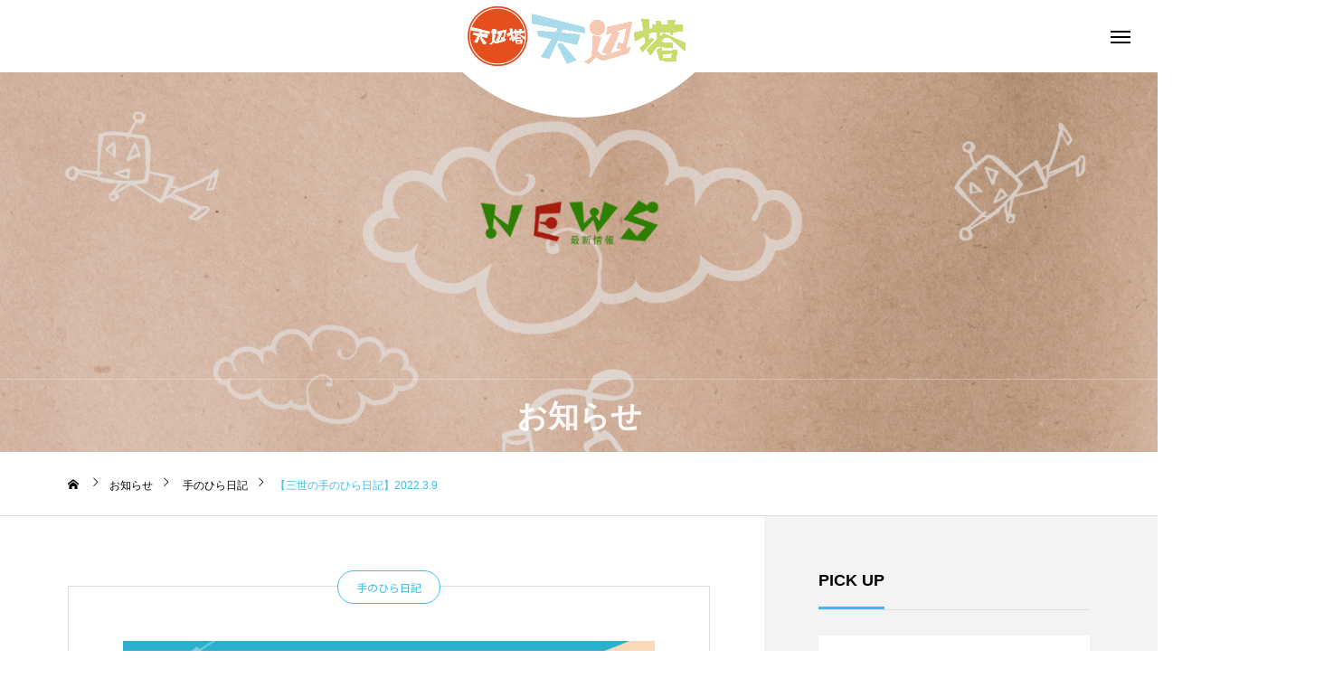

--- FILE ---
content_type: text/html; charset=UTF-8
request_url: https://teppentou.website/%E3%80%90%E4%B8%89%E4%B8%96%E3%81%AE%E6%89%8B%E3%81%AE%E3%81%B2%E3%82%89%E6%97%A5%E8%A8%98%E3%80%912022-3-9/
body_size: 18067
content:
<!DOCTYPE html><html class="pc" dir="ltr" lang="ja" prefix="og: https://ogp.me/ns#"><head prefix="og: https://ogp.me/ns# fb: https://ogp.me/ns/fb#"><meta charset="UTF-8">
<!--[if IE]><meta http-equiv="X-UA-Compatible" content="IE=edge"><![endif]--><meta name="viewport" content="width=device-width"><title>【三世の手のひら日記】2022.3.9 - 天辺塔</title><meta name="description" content="いよいよ、来週が本番。夏から始まった稽古も、あと残り一週間になった。はじめましての人ご無沙汰の人お世話になってますの人…距離感も年齢もバラバラな「８人」。この「８人」と手を繋いで共有する時間は想像以上に、愉快で心地よい。"><link rel="pingback" href="https://teppentou.website/xmlrpc.php"><meta name="description" content="いよいよ、来週が本番。夏から始まった稽古も、あと残り一週間になった。はじめましての人ご無沙汰の人お世話になって" /><meta name="robots" content="max-image-preview:large" /><meta name="author" content="creator"/><meta name="google-site-verification" content="JCUSLd_Z6AAhyuJSe6MsNwnX3fT2CdFkEMwxecrFgCc" /><link rel="canonical" href="https://teppentou.website/%e3%80%90%e4%b8%89%e4%b8%96%e3%81%ae%e6%89%8b%e3%81%ae%e3%81%b2%e3%82%89%e6%97%a5%e8%a8%98%e3%80%912022-3-9/" /><meta name="generator" content="All in One SEO (AIOSEO) 4.9.2" /><meta property="og:locale" content="ja_JP" /><meta property="og:site_name" content="天辺塔 - official web site" /><meta property="og:type" content="article" /><meta property="og:title" content="【三世の手のひら日記】2022.3.9 - 天辺塔" /><meta property="og:description" content="いよいよ、来週が本番。夏から始まった稽古も、あと残り一週間になった。はじめましての人ご無沙汰の人お世話になって" /><meta property="og:url" content="https://teppentou.website/%e3%80%90%e4%b8%89%e4%b8%96%e3%81%ae%e6%89%8b%e3%81%ae%e3%81%b2%e3%82%89%e6%97%a5%e8%a8%98%e3%80%912022-3-9/" /><meta property="article:published_time" content="2022-03-09T07:28:00+00:00" /><meta property="article:modified_time" content="2022-06-11T07:28:15+00:00" /><meta property="article:publisher" content="https://www.facebook.com/teppentoe" /><meta name="twitter:card" content="summary" /><meta name="twitter:site" content="@teppentoe" /><meta name="twitter:title" content="【三世の手のひら日記】2022.3.9 - 天辺塔" /><meta name="twitter:description" content="いよいよ、来週が本番。夏から始まった稽古も、あと残り一週間になった。はじめましての人ご無沙汰の人お世話になって" /><meta name="twitter:creator" content="@teppentoe" />
<script type="application/ld+json" class="aioseo-schema">{"@context":"https:\/\/schema.org","@graph":[{"@type":"BlogPosting","@id":"https:\/\/teppentou.website\/%e3%80%90%e4%b8%89%e4%b8%96%e3%81%ae%e6%89%8b%e3%81%ae%e3%81%b2%e3%82%89%e6%97%a5%e8%a8%98%e3%80%912022-3-9\/#blogposting","name":"\u3010\u4e09\u4e16\u306e\u624b\u306e\u3072\u3089\u65e5\u8a18\u30112022.3.9 - \u5929\u8fba\u5854","headline":"\u3010\u4e09\u4e16\u306e\u624b\u306e\u3072\u3089\u65e5\u8a18\u30112022.3.9","author":{"@id":"https:\/\/teppentou.website\/author\/creator\/#author"},"publisher":{"@id":"https:\/\/teppentou.website\/#organization"},"image":{"@type":"ImageObject","url":"https:\/\/teppentou.website\/wp-content\/uploads\/2022\/06\/\u3066\u306e\u3072\u3089\u65e5\u8a182.png","width":1017,"height":1023},"datePublished":"2022-03-09T16:28:00+09:00","dateModified":"2022-06-11T16:28:15+09:00","inLanguage":"ja","mainEntityOfPage":{"@id":"https:\/\/teppentou.website\/%e3%80%90%e4%b8%89%e4%b8%96%e3%81%ae%e6%89%8b%e3%81%ae%e3%81%b2%e3%82%89%e6%97%a5%e8%a8%98%e3%80%912022-3-9\/#webpage"},"isPartOf":{"@id":"https:\/\/teppentou.website\/%e3%80%90%e4%b8%89%e4%b8%96%e3%81%ae%e6%89%8b%e3%81%ae%e3%81%b2%e3%82%89%e6%97%a5%e8%a8%98%e3%80%912022-3-9\/#webpage"},"articleSection":"\u624b\u306e\u3072\u3089\u65e5\u8a18"},{"@type":"BreadcrumbList","@id":"https:\/\/teppentou.website\/%e3%80%90%e4%b8%89%e4%b8%96%e3%81%ae%e6%89%8b%e3%81%ae%e3%81%b2%e3%82%89%e6%97%a5%e8%a8%98%e3%80%912022-3-9\/#breadcrumblist","itemListElement":[{"@type":"ListItem","@id":"https:\/\/teppentou.website#listItem","position":1,"name":"\u30db\u30fc\u30e0","item":"https:\/\/teppentou.website","nextItem":{"@type":"ListItem","@id":"https:\/\/teppentou.website\/category\/tenohira-blog\/#listItem","name":"\u624b\u306e\u3072\u3089\u65e5\u8a18"}},{"@type":"ListItem","@id":"https:\/\/teppentou.website\/category\/tenohira-blog\/#listItem","position":2,"name":"\u624b\u306e\u3072\u3089\u65e5\u8a18","item":"https:\/\/teppentou.website\/category\/tenohira-blog\/","nextItem":{"@type":"ListItem","@id":"https:\/\/teppentou.website\/%e3%80%90%e4%b8%89%e4%b8%96%e3%81%ae%e6%89%8b%e3%81%ae%e3%81%b2%e3%82%89%e6%97%a5%e8%a8%98%e3%80%912022-3-9\/#listItem","name":"\u3010\u4e09\u4e16\u306e\u624b\u306e\u3072\u3089\u65e5\u8a18\u30112022.3.9"},"previousItem":{"@type":"ListItem","@id":"https:\/\/teppentou.website#listItem","name":"\u30db\u30fc\u30e0"}},{"@type":"ListItem","@id":"https:\/\/teppentou.website\/%e3%80%90%e4%b8%89%e4%b8%96%e3%81%ae%e6%89%8b%e3%81%ae%e3%81%b2%e3%82%89%e6%97%a5%e8%a8%98%e3%80%912022-3-9\/#listItem","position":3,"name":"\u3010\u4e09\u4e16\u306e\u624b\u306e\u3072\u3089\u65e5\u8a18\u30112022.3.9","previousItem":{"@type":"ListItem","@id":"https:\/\/teppentou.website\/category\/tenohira-blog\/#listItem","name":"\u624b\u306e\u3072\u3089\u65e5\u8a18"}}]},{"@type":"Organization","@id":"https:\/\/teppentou.website\/#organization","name":"\u5929\u8fba\u5854\uff5c\u5e83\u5cf6\u306e\u5287\u56e3","description":"official web site","url":"https:\/\/teppentou.website\/","logo":{"@type":"ImageObject","url":"https:\/\/teppentou.website\/wp-content\/uploads\/2022\/01\/\u30a2\u30fc\u30c8\u30dc\u30fc\u30c9-1-5.png","@id":"https:\/\/teppentou.website\/%e3%80%90%e4%b8%89%e4%b8%96%e3%81%ae%e6%89%8b%e3%81%ae%e3%81%b2%e3%82%89%e6%97%a5%e8%a8%98%e3%80%912022-3-9\/#organizationLogo","width":512,"height":512},"image":{"@id":"https:\/\/teppentou.website\/%e3%80%90%e4%b8%89%e4%b8%96%e3%81%ae%e6%89%8b%e3%81%ae%e3%81%b2%e3%82%89%e6%97%a5%e8%a8%98%e3%80%912022-3-9\/#organizationLogo"},"sameAs":["https:\/\/www.facebook.com\/teppentoe","https:\/\/twitter.com\/teppentoe","https:\/\/www.instagram.com\/teppentoe\/channel\/","https:\/\/www.youtube.com\/channel\/UCgX9IHQ34HnJ6qLEhDq58EQ"]},{"@type":"Person","@id":"https:\/\/teppentou.website\/author\/creator\/#author","url":"https:\/\/teppentou.website\/author\/creator\/","name":"creator"},{"@type":"WebPage","@id":"https:\/\/teppentou.website\/%e3%80%90%e4%b8%89%e4%b8%96%e3%81%ae%e6%89%8b%e3%81%ae%e3%81%b2%e3%82%89%e6%97%a5%e8%a8%98%e3%80%912022-3-9\/#webpage","url":"https:\/\/teppentou.website\/%e3%80%90%e4%b8%89%e4%b8%96%e3%81%ae%e6%89%8b%e3%81%ae%e3%81%b2%e3%82%89%e6%97%a5%e8%a8%98%e3%80%912022-3-9\/","name":"\u3010\u4e09\u4e16\u306e\u624b\u306e\u3072\u3089\u65e5\u8a18\u30112022.3.9 - \u5929\u8fba\u5854","description":"\u3044\u3088\u3044\u3088\u3001\u6765\u9031\u304c\u672c\u756a\u3002\u590f\u304b\u3089\u59cb\u307e\u3063\u305f\u7a3d\u53e4\u3082\u3001\u3042\u3068\u6b8b\u308a\u4e00\u9031\u9593\u306b\u306a\u3063\u305f\u3002\u306f\u3058\u3081\u307e\u3057\u3066\u306e\u4eba\u3054\u7121\u6c99\u6c70\u306e\u4eba\u304a\u4e16\u8a71\u306b\u306a\u3063\u3066","inLanguage":"ja","isPartOf":{"@id":"https:\/\/teppentou.website\/#website"},"breadcrumb":{"@id":"https:\/\/teppentou.website\/%e3%80%90%e4%b8%89%e4%b8%96%e3%81%ae%e6%89%8b%e3%81%ae%e3%81%b2%e3%82%89%e6%97%a5%e8%a8%98%e3%80%912022-3-9\/#breadcrumblist"},"author":{"@id":"https:\/\/teppentou.website\/author\/creator\/#author"},"creator":{"@id":"https:\/\/teppentou.website\/author\/creator\/#author"},"image":{"@type":"ImageObject","url":"https:\/\/teppentou.website\/wp-content\/uploads\/2022\/06\/\u3066\u306e\u3072\u3089\u65e5\u8a182.png","@id":"https:\/\/teppentou.website\/%e3%80%90%e4%b8%89%e4%b8%96%e3%81%ae%e6%89%8b%e3%81%ae%e3%81%b2%e3%82%89%e6%97%a5%e8%a8%98%e3%80%912022-3-9\/#mainImage","width":1017,"height":1023},"primaryImageOfPage":{"@id":"https:\/\/teppentou.website\/%e3%80%90%e4%b8%89%e4%b8%96%e3%81%ae%e6%89%8b%e3%81%ae%e3%81%b2%e3%82%89%e6%97%a5%e8%a8%98%e3%80%912022-3-9\/#mainImage"},"datePublished":"2022-03-09T16:28:00+09:00","dateModified":"2022-06-11T16:28:15+09:00"},{"@type":"WebSite","@id":"https:\/\/teppentou.website\/#website","url":"https:\/\/teppentou.website\/","name":"\u5929\u8fba\u5854","description":"official web site","inLanguage":"ja","publisher":{"@id":"https:\/\/teppentou.website\/#organization"}}]}</script><meta property="og:type" content="article"><meta property="og:url" content="https://teppentou.website/%E3%80%90%E4%B8%89%E4%B8%96%E3%81%AE%E6%89%8B%E3%81%AE%E3%81%B2%E3%82%89%E6%97%A5%E8%A8%98%E3%80%912022-3-9/"><meta property="og:title" content="【三世の手のひら日記】2022.3.9 - 天辺塔"><meta property="og:description" content="いよいよ、来週が本番。夏から始まった稽古も、あと残り一週間になった。はじめましての人ご無沙汰の人お世話になってますの人…距離感も年齢もバラバラな「８人」。この「８人」と手を繋いで共有する時間は想像以上に、愉快で心地よい。"><meta property="og:site_name" content="天辺塔"><meta property="og:image" content="https://teppentou.website/wp-content/uploads/2022/06/てのひら日記2.png"><meta property="og:image:secure_url" content="https://teppentou.website/wp-content/uploads/2022/06/てのひら日記2.png"><meta property="og:image:width" content="1017"><meta property="og:image:height" content="1023"><meta name="twitter:card" content="summary"><meta name="twitter:site" content="@teppentoe"><meta name="twitter:creator" content="@teppentoe"><meta name="twitter:title" content="【三世の手のひら日記】2022.3.9 - 天辺塔"><meta property="twitter:description" content="いよいよ、来週が本番。夏から始まった稽古も、あと残り一週間になった。はじめましての人ご無沙汰の人お世話になってますの人…距離感も年齢もバラバラな「８人」。この「８人」と手を繋いで共有する時間は想像以上に、愉快で心地よい。"><meta name="twitter:image:src" content="https://teppentou.website/wp-content/uploads/2022/06/てのひら日記2-320x320.png"><link rel="alternate" type="application/rss+xml" title="天辺塔 &raquo; フィード" href="https://teppentou.website/feed/" /><link rel="alternate" type="application/rss+xml" title="天辺塔 &raquo; コメントフィード" href="https://teppentou.website/comments/feed/" /><link rel="alternate" title="oEmbed (JSON)" type="application/json+oembed" href="https://teppentou.website/wp-json/oembed/1.0/embed?url=https%3A%2F%2Fteppentou.website%2F%25e3%2580%2590%25e4%25b8%2589%25e4%25b8%2596%25e3%2581%25ae%25e6%2589%258b%25e3%2581%25ae%25e3%2581%25b2%25e3%2582%2589%25e6%2597%25a5%25e8%25a8%2598%25e3%2580%25912022-3-9%2F" /><link rel="alternate" title="oEmbed (XML)" type="text/xml+oembed" href="https://teppentou.website/wp-json/oembed/1.0/embed?url=https%3A%2F%2Fteppentou.website%2F%25e3%2580%2590%25e4%25b8%2589%25e4%25b8%2596%25e3%2581%25ae%25e6%2589%258b%25e3%2581%25ae%25e3%2581%25b2%25e3%2582%2589%25e6%2597%25a5%25e8%25a8%2598%25e3%2580%25912022-3-9%2F&#038;format=xml" /><link rel="preconnect" href="https://fonts.googleapis.com"><link rel="preconnect" href="https://fonts.gstatic.com" crossorigin><link href="https://fonts.googleapis.com/css2?family=Noto+Sans+JP:wght@400;600" rel="stylesheet">
<style id='wp-img-auto-sizes-contain-inline-css' type='text/css'>
img:is([sizes=auto i],[sizes^="auto," i]){contain-intrinsic-size:3000px 1500px}
/*# sourceURL=wp-img-auto-sizes-contain-inline-css */
</style><link rel='stylesheet' id='style-css' href='https://teppentou.website/wp-content/themes/tenjiku_tcd091/style.css?ver=2.8.1' type='text/css' media='all' />
<style id='wp-block-library-inline-css' type='text/css'>
:root{--wp-block-synced-color:#7a00df;--wp-block-synced-color--rgb:122,0,223;--wp-bound-block-color:var(--wp-block-synced-color);--wp-editor-canvas-background:#ddd;--wp-admin-theme-color:#007cba;--wp-admin-theme-color--rgb:0,124,186;--wp-admin-theme-color-darker-10:#006ba1;--wp-admin-theme-color-darker-10--rgb:0,107,160.5;--wp-admin-theme-color-darker-20:#005a87;--wp-admin-theme-color-darker-20--rgb:0,90,135;--wp-admin-border-width-focus:2px}@media (min-resolution:192dpi){:root{--wp-admin-border-width-focus:1.5px}}.wp-element-button{cursor:pointer}:root .has-very-light-gray-background-color{background-color:#eee}:root .has-very-dark-gray-background-color{background-color:#313131}:root .has-very-light-gray-color{color:#eee}:root .has-very-dark-gray-color{color:#313131}:root .has-vivid-green-cyan-to-vivid-cyan-blue-gradient-background{background:linear-gradient(135deg,#00d084,#0693e3)}:root .has-purple-crush-gradient-background{background:linear-gradient(135deg,#34e2e4,#4721fb 50%,#ab1dfe)}:root .has-hazy-dawn-gradient-background{background:linear-gradient(135deg,#faaca8,#dad0ec)}:root .has-subdued-olive-gradient-background{background:linear-gradient(135deg,#fafae1,#67a671)}:root .has-atomic-cream-gradient-background{background:linear-gradient(135deg,#fdd79a,#004a59)}:root .has-nightshade-gradient-background{background:linear-gradient(135deg,#330968,#31cdcf)}:root .has-midnight-gradient-background{background:linear-gradient(135deg,#020381,#2874fc)}:root{--wp--preset--font-size--normal:16px;--wp--preset--font-size--huge:42px}.has-regular-font-size{font-size:1em}.has-larger-font-size{font-size:2.625em}.has-normal-font-size{font-size:var(--wp--preset--font-size--normal)}.has-huge-font-size{font-size:var(--wp--preset--font-size--huge)}.has-text-align-center{text-align:center}.has-text-align-left{text-align:left}.has-text-align-right{text-align:right}.has-fit-text{white-space:nowrap!important}#end-resizable-editor-section{display:none}.aligncenter{clear:both}.items-justified-left{justify-content:flex-start}.items-justified-center{justify-content:center}.items-justified-right{justify-content:flex-end}.items-justified-space-between{justify-content:space-between}.screen-reader-text{border:0;clip-path:inset(50%);height:1px;margin:-1px;overflow:hidden;padding:0;position:absolute;width:1px;word-wrap:normal!important}.screen-reader-text:focus{background-color:#ddd;clip-path:none;color:#444;display:block;font-size:1em;height:auto;left:5px;line-height:normal;padding:15px 23px 14px;text-decoration:none;top:5px;width:auto;z-index:100000}html :where(.has-border-color){border-style:solid}html :where([style*=border-top-color]){border-top-style:solid}html :where([style*=border-right-color]){border-right-style:solid}html :where([style*=border-bottom-color]){border-bottom-style:solid}html :where([style*=border-left-color]){border-left-style:solid}html :where([style*=border-width]){border-style:solid}html :where([style*=border-top-width]){border-top-style:solid}html :where([style*=border-right-width]){border-right-style:solid}html :where([style*=border-bottom-width]){border-bottom-style:solid}html :where([style*=border-left-width]){border-left-style:solid}html :where(img[class*=wp-image-]){height:auto;max-width:100%}:where(figure){margin:0 0 1em}html :where(.is-position-sticky){--wp-admin--admin-bar--position-offset:var(--wp-admin--admin-bar--height,0px)}@media screen and (max-width:600px){html :where(.is-position-sticky){--wp-admin--admin-bar--position-offset:0px}}/*# sourceURL=wp-block-library-inline-css */
</style><style id='global-styles-inline-css' type='text/css'>
:root{--wp--preset--aspect-ratio--square: 1;--wp--preset--aspect-ratio--4-3: 4/3;--wp--preset--aspect-ratio--3-4: 3/4;--wp--preset--aspect-ratio--3-2: 3/2;--wp--preset--aspect-ratio--2-3: 2/3;--wp--preset--aspect-ratio--16-9: 16/9;--wp--preset--aspect-ratio--9-16: 9/16;--wp--preset--color--black: #000000;--wp--preset--color--cyan-bluish-gray: #abb8c3;--wp--preset--color--white: #ffffff;--wp--preset--color--pale-pink: #f78da7;--wp--preset--color--vivid-red: #cf2e2e;--wp--preset--color--luminous-vivid-orange: #ff6900;--wp--preset--color--luminous-vivid-amber: #fcb900;--wp--preset--color--light-green-cyan: #7bdcb5;--wp--preset--color--vivid-green-cyan: #00d084;--wp--preset--color--pale-cyan-blue: #8ed1fc;--wp--preset--color--vivid-cyan-blue: #0693e3;--wp--preset--color--vivid-purple: #9b51e0;--wp--preset--gradient--vivid-cyan-blue-to-vivid-purple: linear-gradient(135deg,rgb(6,147,227) 0%,rgb(155,81,224) 100%);--wp--preset--gradient--light-green-cyan-to-vivid-green-cyan: linear-gradient(135deg,rgb(122,220,180) 0%,rgb(0,208,130) 100%);--wp--preset--gradient--luminous-vivid-amber-to-luminous-vivid-orange: linear-gradient(135deg,rgb(252,185,0) 0%,rgb(255,105,0) 100%);--wp--preset--gradient--luminous-vivid-orange-to-vivid-red: linear-gradient(135deg,rgb(255,105,0) 0%,rgb(207,46,46) 100%);--wp--preset--gradient--very-light-gray-to-cyan-bluish-gray: linear-gradient(135deg,rgb(238,238,238) 0%,rgb(169,184,195) 100%);--wp--preset--gradient--cool-to-warm-spectrum: linear-gradient(135deg,rgb(74,234,220) 0%,rgb(151,120,209) 20%,rgb(207,42,186) 40%,rgb(238,44,130) 60%,rgb(251,105,98) 80%,rgb(254,248,76) 100%);--wp--preset--gradient--blush-light-purple: linear-gradient(135deg,rgb(255,206,236) 0%,rgb(152,150,240) 100%);--wp--preset--gradient--blush-bordeaux: linear-gradient(135deg,rgb(254,205,165) 0%,rgb(254,45,45) 50%,rgb(107,0,62) 100%);--wp--preset--gradient--luminous-dusk: linear-gradient(135deg,rgb(255,203,112) 0%,rgb(199,81,192) 50%,rgb(65,88,208) 100%);--wp--preset--gradient--pale-ocean: linear-gradient(135deg,rgb(255,245,203) 0%,rgb(182,227,212) 50%,rgb(51,167,181) 100%);--wp--preset--gradient--electric-grass: linear-gradient(135deg,rgb(202,248,128) 0%,rgb(113,206,126) 100%);--wp--preset--gradient--midnight: linear-gradient(135deg,rgb(2,3,129) 0%,rgb(40,116,252) 100%);--wp--preset--font-size--small: 13px;--wp--preset--font-size--medium: 20px;--wp--preset--font-size--large: 36px;--wp--preset--font-size--x-large: 42px;--wp--preset--spacing--20: 0.44rem;--wp--preset--spacing--30: 0.67rem;--wp--preset--spacing--40: 1rem;--wp--preset--spacing--50: 1.5rem;--wp--preset--spacing--60: 2.25rem;--wp--preset--spacing--70: 3.38rem;--wp--preset--spacing--80: 5.06rem;--wp--preset--shadow--natural: 6px 6px 9px rgba(0, 0, 0, 0.2);--wp--preset--shadow--deep: 12px 12px 50px rgba(0, 0, 0, 0.4);--wp--preset--shadow--sharp: 6px 6px 0px rgba(0, 0, 0, 0.2);--wp--preset--shadow--outlined: 6px 6px 0px -3px rgb(255, 255, 255), 6px 6px rgb(0, 0, 0);--wp--preset--shadow--crisp: 6px 6px 0px rgb(0, 0, 0);}:where(.is-layout-flex){gap: 0.5em;}:where(.is-layout-grid){gap: 0.5em;}body .is-layout-flex{display: flex;}.is-layout-flex{flex-wrap: wrap;align-items: center;}.is-layout-flex > :is(*, div){margin: 0;}body .is-layout-grid{display: grid;}.is-layout-grid > :is(*, div){margin: 0;}:where(.wp-block-columns.is-layout-flex){gap: 2em;}:where(.wp-block-columns.is-layout-grid){gap: 2em;}:where(.wp-block-post-template.is-layout-flex){gap: 1.25em;}:where(.wp-block-post-template.is-layout-grid){gap: 1.25em;}.has-black-color{color: var(--wp--preset--color--black) !important;}.has-cyan-bluish-gray-color{color: var(--wp--preset--color--cyan-bluish-gray) !important;}.has-white-color{color: var(--wp--preset--color--white) !important;}.has-pale-pink-color{color: var(--wp--preset--color--pale-pink) !important;}.has-vivid-red-color{color: var(--wp--preset--color--vivid-red) !important;}.has-luminous-vivid-orange-color{color: var(--wp--preset--color--luminous-vivid-orange) !important;}.has-luminous-vivid-amber-color{color: var(--wp--preset--color--luminous-vivid-amber) !important;}.has-light-green-cyan-color{color: var(--wp--preset--color--light-green-cyan) !important;}.has-vivid-green-cyan-color{color: var(--wp--preset--color--vivid-green-cyan) !important;}.has-pale-cyan-blue-color{color: var(--wp--preset--color--pale-cyan-blue) !important;}.has-vivid-cyan-blue-color{color: var(--wp--preset--color--vivid-cyan-blue) !important;}.has-vivid-purple-color{color: var(--wp--preset--color--vivid-purple) !important;}.has-black-background-color{background-color: var(--wp--preset--color--black) !important;}.has-cyan-bluish-gray-background-color{background-color: var(--wp--preset--color--cyan-bluish-gray) !important;}.has-white-background-color{background-color: var(--wp--preset--color--white) !important;}.has-pale-pink-background-color{background-color: var(--wp--preset--color--pale-pink) !important;}.has-vivid-red-background-color{background-color: var(--wp--preset--color--vivid-red) !important;}.has-luminous-vivid-orange-background-color{background-color: var(--wp--preset--color--luminous-vivid-orange) !important;}.has-luminous-vivid-amber-background-color{background-color: var(--wp--preset--color--luminous-vivid-amber) !important;}.has-light-green-cyan-background-color{background-color: var(--wp--preset--color--light-green-cyan) !important;}.has-vivid-green-cyan-background-color{background-color: var(--wp--preset--color--vivid-green-cyan) !important;}.has-pale-cyan-blue-background-color{background-color: var(--wp--preset--color--pale-cyan-blue) !important;}.has-vivid-cyan-blue-background-color{background-color: var(--wp--preset--color--vivid-cyan-blue) !important;}.has-vivid-purple-background-color{background-color: var(--wp--preset--color--vivid-purple) !important;}.has-black-border-color{border-color: var(--wp--preset--color--black) !important;}.has-cyan-bluish-gray-border-color{border-color: var(--wp--preset--color--cyan-bluish-gray) !important;}.has-white-border-color{border-color: var(--wp--preset--color--white) !important;}.has-pale-pink-border-color{border-color: var(--wp--preset--color--pale-pink) !important;}.has-vivid-red-border-color{border-color: var(--wp--preset--color--vivid-red) !important;}.has-luminous-vivid-orange-border-color{border-color: var(--wp--preset--color--luminous-vivid-orange) !important;}.has-luminous-vivid-amber-border-color{border-color: var(--wp--preset--color--luminous-vivid-amber) !important;}.has-light-green-cyan-border-color{border-color: var(--wp--preset--color--light-green-cyan) !important;}.has-vivid-green-cyan-border-color{border-color: var(--wp--preset--color--vivid-green-cyan) !important;}.has-pale-cyan-blue-border-color{border-color: var(--wp--preset--color--pale-cyan-blue) !important;}.has-vivid-cyan-blue-border-color{border-color: var(--wp--preset--color--vivid-cyan-blue) !important;}.has-vivid-purple-border-color{border-color: var(--wp--preset--color--vivid-purple) !important;}.has-vivid-cyan-blue-to-vivid-purple-gradient-background{background: var(--wp--preset--gradient--vivid-cyan-blue-to-vivid-purple) !important;}.has-light-green-cyan-to-vivid-green-cyan-gradient-background{background: var(--wp--preset--gradient--light-green-cyan-to-vivid-green-cyan) !important;}.has-luminous-vivid-amber-to-luminous-vivid-orange-gradient-background{background: var(--wp--preset--gradient--luminous-vivid-amber-to-luminous-vivid-orange) !important;}.has-luminous-vivid-orange-to-vivid-red-gradient-background{background: var(--wp--preset--gradient--luminous-vivid-orange-to-vivid-red) !important;}.has-very-light-gray-to-cyan-bluish-gray-gradient-background{background: var(--wp--preset--gradient--very-light-gray-to-cyan-bluish-gray) !important;}.has-cool-to-warm-spectrum-gradient-background{background: var(--wp--preset--gradient--cool-to-warm-spectrum) !important;}.has-blush-light-purple-gradient-background{background: var(--wp--preset--gradient--blush-light-purple) !important;}.has-blush-bordeaux-gradient-background{background: var(--wp--preset--gradient--blush-bordeaux) !important;}.has-luminous-dusk-gradient-background{background: var(--wp--preset--gradient--luminous-dusk) !important;}.has-pale-ocean-gradient-background{background: var(--wp--preset--gradient--pale-ocean) !important;}.has-electric-grass-gradient-background{background: var(--wp--preset--gradient--electric-grass) !important;}.has-midnight-gradient-background{background: var(--wp--preset--gradient--midnight) !important;}.has-small-font-size{font-size: var(--wp--preset--font-size--small) !important;}.has-medium-font-size{font-size: var(--wp--preset--font-size--medium) !important;}.has-large-font-size{font-size: var(--wp--preset--font-size--large) !important;}.has-x-large-font-size{font-size: var(--wp--preset--font-size--x-large) !important;}
/*# sourceURL=global-styles-inline-css */
</style><style id='classic-theme-styles-inline-css' type='text/css'>
/*! This file is auto-generated */
.wp-block-button__link{color:#fff;background-color:#32373c;border-radius:9999px;box-shadow:none;text-decoration:none;padding:calc(.667em + 2px) calc(1.333em + 2px);font-size:1.125em}.wp-block-file__button{background:#32373c;color:#fff;text-decoration:none}
/*# sourceURL=/wp-includes/css/classic-themes.min.css */
</style><link rel='stylesheet' id='spider-css' href='https://teppentou.website/wp-content/plugins/snow-monkey-blocks/dist/packages/spider/dist/css/spider.css?ver=1767082829' type='text/css' media='all' /><link rel='stylesheet' id='snow-monkey-blocks-css' href='https://teppentou.website/wp-content/plugins/snow-monkey-blocks/dist/css/blocks.css?ver=1767082829' type='text/css' media='all' /><link rel='stylesheet' id='sass-basis-css' href='https://teppentou.website/wp-content/plugins/snow-monkey-blocks/dist/css/fallback.css?ver=1767082829' type='text/css' media='all' /><link rel='stylesheet' id='snow-monkey-blocks/nopro-css' href='https://teppentou.website/wp-content/plugins/snow-monkey-blocks/dist/css/nopro.css?ver=1767082829' type='text/css' media='all' /><link rel='stylesheet' id='snow-monkey-editor-css' href='https://teppentou.website/wp-content/plugins/snow-monkey-editor/dist/css/app.css?ver=1767082825' type='text/css' media='all' /><link rel='stylesheet' id='snow-monkey-editor@front-css' href='https://teppentou.website/wp-content/plugins/snow-monkey-editor/dist/css/front.css?ver=1767082825' type='text/css' media='all' /><link rel='stylesheet' id='snow-monkey-blocks-spider-slider-style-css' href='https://teppentou.website/wp-content/plugins/snow-monkey-blocks/dist/blocks/spider-slider/style-index.css?ver=1767082829' type='text/css' media='all' /><link rel='stylesheet' id='contact-form-7-css' href='https://teppentou.website/wp-content/plugins/contact-form-7/includes/css/styles.css?ver=6.1.4' type='text/css' media='all' /><link rel='stylesheet' id='snow-monkey-editor@view-css' href='https://teppentou.website/wp-content/plugins/snow-monkey-editor/dist/css/view.css?ver=1767082825' type='text/css' media='all' /><link rel='stylesheet' id='owl-carousel-css' href='https://teppentou.website/wp-content/themes/tenjiku_tcd091/js/owl.carousel.min.css?ver=2.3.4' type='text/css' media='all' /><link rel='stylesheet' id='fancybox-css' href='https://teppentou.website/wp-content/plugins/easy-fancybox/fancybox/1.5.4/jquery.fancybox.min.css?ver=6.9' type='text/css' media='screen' />
<style id='fancybox-inline-css' type='text/css'>
#fancybox-outer{background:#ffffff}#fancybox-content{background:#ffffff;border-color:#ffffff;color:#000000;}#fancybox-title,#fancybox-title-float-main{color:#fff}
/*# sourceURL=fancybox-inline-css */
</style><link rel='stylesheet' id='wp-block-paragraph-css' href='https://teppentou.website/wp-includes/blocks/paragraph/style.min.css?ver=6.9' type='text/css' media='all' />
<style>:root {
--tcd-font-type1: Arial,"Hiragino Sans","Yu Gothic Medium","Meiryo",sans-serif;
--tcd-font-type2: "Times New Roman",Times,"Yu Mincho","游明朝","游明朝体","Hiragino Mincho Pro",serif;
--tcd-font-type3: Palatino,"Yu Kyokasho","游教科書体","UD デジタル 教科書体 N","游明朝","游明朝体","Hiragino Mincho Pro","Meiryo",serif;
--tcd-font-type-logo: "Noto Sans JP",sans-serif;
}</style>
<script type="text/javascript" src="https://teppentou.website/wp-includes/js/jquery/jquery.min.js?ver=3.7.1" id="jquery-core-js"></script>
<script type="text/javascript" src="https://teppentou.website/wp-includes/js/jquery/jquery-migrate.min.js?ver=3.4.1" id="jquery-migrate-js"></script>
<script type="text/javascript" src="https://teppentou.website/wp-content/plugins/snow-monkey-blocks/dist/js/fontawesome-all.js?ver=1767082829" id="fontawesome6-js" defer="defer" data-wp-strategy="defer"></script>
<script type="text/javascript" src="https://teppentou.website/wp-content/plugins/snow-monkey-blocks/dist/packages/spider/dist/js/spider.js?ver=1767082829" id="spider-js" defer="defer" data-wp-strategy="defer"></script>
<script type="text/javascript" src="https://teppentou.website/wp-content/plugins/snow-monkey-editor/dist/js/app.js?ver=1767082825" id="snow-monkey-editor-js" defer="defer" data-wp-strategy="defer"></script><link rel="https://api.w.org/" href="https://teppentou.website/wp-json/" /><link rel="alternate" title="JSON" type="application/json" href="https://teppentou.website/wp-json/wp/v2/posts/2543" /><link rel='shortlink' href='https://teppentou.website/?p=2543' /><link rel="stylesheet" href="https://teppentou.website/wp-content/themes/tenjiku_tcd091/css/design-plus.css?ver=2.8.1"><link rel="stylesheet" href="https://teppentou.website/wp-content/themes/tenjiku_tcd091/css/sns-botton.css?ver=2.8.1"><link rel="stylesheet" media="screen and (max-width:1201px)" href="https://teppentou.website/wp-content/themes/tenjiku_tcd091/css/responsive.css?ver=2.8.1"><link rel="stylesheet" media="screen and (max-width:1201px)" href="https://teppentou.website/wp-content/themes/tenjiku_tcd091/css/footer-bar.css?ver=2.8.1"><script src="https://teppentou.website/wp-content/themes/tenjiku_tcd091/js/jquery.easing.1.4.js?ver=2.8.1"></script>
<script src="https://teppentou.website/wp-content/themes/tenjiku_tcd091/js/jscript.js?ver=2.8.1"></script>
<script src="https://teppentou.website/wp-content/themes/tenjiku_tcd091/js/tcd_cookie.min.js?ver=2.8.1"></script>
<script src="https://teppentou.website/wp-content/themes/tenjiku_tcd091/js/comment.js?ver=2.8.1"></script>
<script src="https://teppentou.website/wp-content/themes/tenjiku_tcd091/js/parallax.js?ver=2.8.1"></script><link rel="stylesheet" href="https://teppentou.website/wp-content/themes/tenjiku_tcd091/js/simplebar.css?ver=2.8.1">
<script src="https://teppentou.website/wp-content/themes/tenjiku_tcd091/js/simplebar.min.js?ver=2.8.1"></script><script src="https://teppentou.website/wp-content/themes/tenjiku_tcd091/js/header_fix.js?ver=2.8.1"></script><script type="text/javascript">jQuery(document).ready(function($){if($.cookie('close_header_message')=='on'){$('#header_message').hide();}
$('#close_header_message').click(function(){$('#header_message').hide();$.cookie('close_header_message','on',{path:'/'});});});</script><style type="text/css">
body { font-size:14px; }
.common_headline { font-size:34px !important; }
@media screen and (max-width:750px) {
body { font-size:12px; }
.common_headline { font-size:22px !important; }
}
body, input, textarea { font-family: var(--tcd-font-type1);}.rich_font, .p-vertical { font-family: var(--tcd-font-type1); font-weight:600; }.rich_font_1 { font-family: var(--tcd-font-type1); font-weight:600; }
.rich_font_2 { font-family:var(--tcd-font-type2); font-weight:600; }
.rich_font_3 { font-family: var(--tcd-font-type3); font-weight:600; }
.rich_font_logo { font-family: var(--tcd-font-type-logo); font-weight: bold !important; ;}
#header_logo .logo_text, #drawer_menu .logo_text { font-size:32px; }
#footer_logo .logo_text { font-size:32px; }
@media screen and (max-width:1201px) {
#header_logo .logo_text, #drawer_menu .logo_text { font-size:24px; }
#footer_logo .logo_text { font-size:24px; }
}
#drawer_menu { background:#000000; }
#drawer_menu_content a, #drawer_menu .close_button:before, #drawer_menu_sns.color_type1 a:before, #drawer_menu_search .button_area:before { color:#ffffff; }
#drawer_menu .menu li.non_active a, #drawer_menu .menu li.menu-item-has-children.non_active > a > span:after { color:#ffffff !important; }
#drawer_menu .overlay { background-color:rgba(0,0,0,0); }
#footer_carousel .title { font-size:16px; }
#footer_info p { font-size:16px; }
#copyright { color:#ffffff; background:#000000; }
@media screen and (max-width:750px) {
#footer_carousel .title { font-size:14px; }
#footer_info p { font-size:14px; }
}
.author_profile .avatar_area img, .animate_image img, .animate_background .image {
width:100%; height:auto; will-change:transform;
-webkit-transition: transform  0.5s ease;
transition: transform  0.5s ease;
}
.author_profile a.avatar:hover img, .animate_image:hover img, .animate_background:hover .image {
-webkit-transform: scale(1.2);
transform: scale(1.2);
}a { color:#000; }#return_top a, #comment_tab li.active a, .widget_tab_post_list_button div, #index_news_ticker .line, #wp-calendar tbody a, .q_styled_ol li:before
{ background-color:#3ebcee; }.owl-carousel .owl-nav .owl-prev, .owl-carousel .owl-nav .owl-next
{ background-color:#3ebcee !important; }.widget_headline span, #related_post .category, #blog_list .category, #post_title .category, .gallery_category_sort_button li.active a, #gallery_single_title_area .category
{ border-color:#3ebcee; }#related_post .category, #bread_crumb li.last, #blog_list .category, #post_title .category, #drawer_menu .menu li.current-menu-item a, #drawer_menu .menu li.current-menu-ancestor a, #drawer_menu .menu li.current-menu-item.menu-item-has-children > a > .button:after,
.gallery_category_sort_button li.active a, #gallery_single_title_area .category, #index_news_ticker .entry-date
{ color:#3ebcee; }#p_readmore .button:hover, .c-pw__btn:hover, #comment_tab li a:hover, #submit_comment:hover, #cancel_comment_reply a:hover, #wp-calendar #prev a:hover, #wp-calendar #next a:hover, #wp-calendar td a:hover, #comment_tab li a:hover, #return_top a:hover,
.widget_tab_post_list_button div:hover, .tcdw_tag_list_widget ol a:hover, .widget_tag_cloud .tagcloud a:hover, #wp-calendar tbody a:hover
{ background-color:#f1af89; }.owl-carousel .owl-nav .owl-prev:hover, .owl-carousel .owl-nav .owl-next:hover
{ background-color:#f1af89 !important; }.page_navi a:hover, #post_pagination a:hover, #comment_textarea textarea:focus, .c-pw__box-input:focus, #related_post .category:hover, #blog_list .category:hover, #post_title .category:hover, #gallery_single_title_area .category:hover
{ border-color:#f1af89; }#related_post .category:hover, #blog_list .category:hover, #post_title .category:hover, #drawer_menu a:hover, #drawer_menu .close_button:hover:before, #drawer_menu_search .button_area:hover:before,
#drawer_menu .menu > ul > li.active > a, #gallery_single_title_area .category:hover
{ color:#f1af89; }#drawer_menu .menu ul ul a:hover,  #drawer_menu .menu li > a:hover > span:after, #drawer_menu .menu li.active > a > .button:after
{ color:#f1af89 !important; }a:hover, #mega_category .title a:hover, #mega_category a:hover .name, #header_slider .post_item .title a:hover, #footer_top a:hover, #footer_social_link li a:hover:before, #next_prev_post a:hover,
.cb_category_post .title a:hover, .cb_trend .post_list.type2 .name:hover, #header_content_post_list .item .title a:hover, #header_content_post_list .item .name:hover,
.tcdw_search_box_widget .search_area .search_button:hover:before, #single_author_title_area .author_link li a:hover:before, .author_profile a:hover, #post_meta_bottom a:hover, .cardlink_title a:hover,
.comment a:hover, .comment_form_wrapper a:hover, #mega_menu_mobile_global_menu li a:hover, #tcd_toc.styled .toc_link:hover, .tcd_toc_widget.no_underline .toc_widget_wrap.styled .toc_link:hover, .rank_headline .headline:hover
{ color:#80bb27; }
.post_content a, .widget_block a, .textwidget a { color:#000000; }
.post_content a:hover, .widget_block a:hover, .textwidget a:hover { color:#80bb27; }
.design_button {
color:#ffffff !important;
border-color:rgba(255,255,255,1);
background-color: rgba(255,255,255,0);
}
.design_button:hover, .design_button:focus {
color:#ffffff !important;
border-color:rgba(62,189,239,1);
}
.design_button.animation_type1:hover { background:#3ebdef; }
.design_button:before { background:#3ebdef; }
.logo_image2 {
margin-top: 50px;
}.grecaptcha-badge { visibility: hidden; }@media screen and (max-width:1200px){
/*↓タブレット用CSSはここに記述↓*/
.logo_image2 {
display: none!important;
}/*↑タブレット用CSSはここに記述↑*/
}@media screen and (max-width:639px){
/*↓事業紹介はここに記述↓*//*↑事業紹介はここに記述↑*/
}@media screen and (max-width:599px){
/*↓スマホ用CSSはここに記述↓*/
/*↑スマホ用CSSはここに記述↑*/
}#container h2.styled_h2 {
font-size:28px !important; text-align:center !important; color:#000000;   border-top:0px solid #dddddd;
border-bottom:0px solid #dddddd;
border-left:0px solid #dddddd;
border-right:0px solid #dddddd;
padding:0px 0px 0px 0px !important;
margin:0px 0px 35px !important;
}
.styled_h3 {
font-size:26px !important; text-align:left; color:#000000;   border-top:0px solid #dddddd;
border-bottom:0px solid #dddddd;
border-left:2px solid #000000;
border-right:0px solid #dddddd;
padding:10px 0px 8px 18px !important;
margin:0px 0px 35px !important;
}
.styled_h4 {
font-size:22px !important; text-align:left; color:#000000;   border-top:0px solid #dddddd;
border-bottom:1px solid #dddddd;
border-left:0px solid #dddddd;
border-right:0px solid #dddddd;
padding:0px 0px 12px 0px !important;
margin:0px 0px 18px !important;
}
.styled_h5 {
font-size:20px !important; text-align:left; color:#000000;   border-top:0px solid #dddddd;
border-bottom:1px solid #dddddd;
border-left:0px solid #dddddd;
border-right:0px solid #dddddd;
padding:3px 0px 3px 24px !important;
margin:0px 0px 30px !important;
}
@media screen and (max-width:750px) {
.styled_h2 { font-size:22px !important; margin:0px 0px 20px !important; }
.styled_h3 { font-size:20px !important; margin:0px 0px 20px !important; }
.styled_h4 { font-size:18px !important; margin:0px 0px 20px !important; }
.styled_h5 { font-size:16px !important; margin:0px 0px 20px !important; }
}
.q_custom_button1 {
color:#ffffff !important;
border-color:rgba(83,83,83,1);
}
.q_custom_button1.animation_type1 { background:#535353; }
.q_custom_button1:hover, .q_custom_button1:focus {
color:#ffffff !important;
border-color:rgba(125,125,125,1);
}
.q_custom_button1.animation_type1:hover { background:#7d7d7d; }
.q_custom_button1:before { background:#7d7d7d; }
.q_custom_button2 {
color:#ffffff !important;
border-color:rgba(83,83,83,1);
}
.q_custom_button2.animation_type1 { background:#535353; }
.q_custom_button2:hover, .q_custom_button2:focus {
color:#ffffff !important;
border-color:rgba(125,125,125,1);
}
.q_custom_button2.animation_type1:hover { background:#7d7d7d; }
.q_custom_button2:before { background:#7d7d7d; }
.design_button_quick_tag_ver { margin-bottom:50px; }
@media screen and (max-width:750px) {
.design_button_quick_tag_ver { margin-bottom:25px; }
}
.design_button {
display:inline-block;
color:#ffffff !important;
border-color:rgba(255,255,255,1);
}
.design_button:hover, .design_button:focus {
color:#ffffff !important;
border-color:rgba(62,189,239,1);
}
.design_button.animation_type1:hover { background:#3ebdef; }
.design_button:before { background:#3ebdef; }
.speech_balloon_left1 .speach_balloon_text { background-color: #ffdfdf; border-color: #ffdfdf; color: #000000 }
.speech_balloon_left1 .speach_balloon_text::before { border-right-color: #ffdfdf }
.speech_balloon_left1 .speach_balloon_text::after { border-right-color: #ffdfdf }
.speech_balloon_left2 .speach_balloon_text { background-color: #ffffff; border-color: #ff5353; color: #000000 }
.speech_balloon_left2 .speach_balloon_text::before { border-right-color: #ff5353 }
.speech_balloon_left2 .speach_balloon_text::after { border-right-color: #ffffff }
.speech_balloon_right1 .speach_balloon_text { background-color: #ccf4ff; border-color: #ccf4ff; color: #000000 }
.speech_balloon_right1 .speach_balloon_text::before { border-left-color: #ccf4ff }
.speech_balloon_right1 .speach_balloon_text::after { border-left-color: #ccf4ff }
.speech_balloon_right2 .speach_balloon_text { background-color: #ffffff; border-color: #0789b5; color: #000000 }
.speech_balloon_right2 .speach_balloon_text::before { border-left-color: #0789b5 }
.speech_balloon_right2 .speach_balloon_text::after { border-left-color: #ffffff }
.qt_google_map .pb_googlemap_custom-overlay-inner { background:#000000; color:#ffffff; }
.qt_google_map .pb_googlemap_custom-overlay-inner::after { border-color:#000000 transparent transparent transparent; }
.q_icon_headline { text-align:center; margin-bottom:90px; }
.q_icon_headline img { display:block; margin:0 auto 40px; }
.q_icon_headline .catch { font-size:34px; line-height:1.5; margin-top:-5px; }
.q_icon_headline .catch + p { margin-top:20px; }
.q_icon_headline p { font-size:18px; line-height:2.4; font-family: Arial, "Hiragino Sans", "ヒラギノ角ゴ ProN", "Hiragino Kaku Gothic ProN", "游ゴシック", YuGothic, "メイリオ", Meiryo, sans-serif; }
.q_icon_headline p:last-of-type { margin-bottom:0 !important; }
@media screen and (max-width:750px) {
.q_icon_headline { margin-bottom:35px; }
.q_icon_headline img { margin:0 auto 30px; }
.q_icon_headline .catch { font-size:22px; }
.q_icon_headline .catch + p { margin-top:17px; }
.q_icon_headline p { font-size:14px; line-height:2; }
}.sns_button_list.color_type2 li.note a:before {
background-image: url(https://teppentou.website/wp-content/themes/tenjiku_tcd091/img/common/note.svg);
-webkit-mask-image:none;
background-color: unset !important;
}</style><style id="current-page-style" type="text/css">
#post_title .title { font-size:28px; }
#related_post .title { font-size:16px; }
@media screen and (max-width:750px) {
#post_title .title { font-size:18px; }
#related_post .title { font-size:16px; }
}
#page_header .overlay { background-color:rgba(0,0,0,0.1); }
#site_loader_overlay { opacity:1; position:relative; overflow:hidden; }
body.end_loading #site_loader_overlay {
-webkit-transform: translate3d(0, -100%, 0); transform: translate3d(0, -100%, 0);
transition: transform 1.0s cubic-bezier(0.22, 1, 0.36, 1) 1.0s;
}
body.no_loading_animation.end_loading #site_loader_overlay, body.show_non_bg_image_loading_screen.end_loading #site_loader_overlay {
opacity:0; pointer-events:none;
-webkit-transform: translate3d(0, 0%, 0); transform: translate3d(0, 0%, 0);
-webkit-transition: opacity 0.9s ease 0s; transition:opacity 0.9s ease 0s;
}#site_loader_overlay:before {
content:''; display:block; position:absolute; top:0px; left:0px; background:#fff; z-index:9999; width:100%; height:100%;
-webkit-transform: translate3d(0, 0%, 0); transform: translate3d(0, 0%, 0);
transition: transform 1.0s cubic-bezier(0.22, 1, 0.36, 1) 0.7s;
}
#site_loader_overlay.animate:before { -webkit-transform: translate3d(0, 100%, 0); transform: translate3d(0, 100%, 0); }
body.end_loading #site_loader_overlay.animate:before { display:none; }
body.no_loading_animation #site_loader_overlay:before, body.show_non_bg_image_loading_screen #site_loader_overlay:before { display:none; }#site_loader_overlay .bg_image { width:100%; height:100%; z-index:1; position:absolute; top:0px; left:0px; -webkit-transform: translate3d(0, 0%, 0); transform: translate3d(0, 0%, 0); }
#site_loader_overlay .bg_image.mobile { display:none; }
body.end_loading #site_loader_overlay .bg_image {
-webkit-transform: translate3d(0, 100%, 0); transform: translate3d(0, 100%, 0);
transition: transform 1.0s cubic-bezier(0.22, 1, 0.36, 1) 1.0s;
}
@media screen and (max-width:750px) {
#site_loader_overlay .bg_image.pc { display:none; }
#site_loader_overlay .bg_image.mobile { display:block; }
}#site_wrap { display:none; }
#site_loader_overlay { background:#ffffff; opacity:1; position:fixed; top:0px; left:0px; width:100%; height:100%; width:100%; height:100vh; z-index:99999; }#site_loader_logo { position:relative; width:100%; height:100%; z-index:3; }
#site_loader_logo_inner {
position:absolute; text-align:center; width:100%;
top:50%; -ms-transform: translateY(-50%); -webkit-transform: translateY(-50%); transform: translateY(-50%);
}
#site_loader_logo img.mobile { display:none; }
#site_loader_logo .catch { line-height:1.6; padding:0 50px; width:100%; -webkit-box-sizing:border-box; box-sizing:border-box; }
#site_loader_logo_inner .message { text-align:left; margin:30px auto 0; display:table; }
#site_loader_logo.no_logo .message { margin-top:0 !important; }
#site_loader_logo_inner .message.type2 { text-align:center; }
#site_loader_logo_inner .message.type3 { text-align:right; }
#site_loader_logo_inner .message_inner { display:inline; line-height:1.5; margin:0; }
@media screen and (max-width:750px) {
#site_loader_logo.has_mobile_logo img.pc { display:none; }
#site_loader_logo.has_mobile_logo img.mobile { display:inline; }
#site_loader_logo .message { margin:23px auto 0; }
#site_loader_logo .catch { padding:0 20px; }
}#site_loader_logo .logo_image { opacity:0; transition: opacity 1.4s ease 1.1s; }
body.no_loading_animation #site_loader_logo .logo_image, body.show_non_bg_image_loading_screen #site_loader_logo .logo_image { transition: opacity 1.4s ease 0.5s; }
#site_loader_logo.active .logo_image { opacity:1; }
body.end_loading #site_loader_logo .logo_image { opacity:0; transition: opacity 1.0s ease 0s !important; }#site_loader_logo .message_inner { opacity:0; transition: opacity 1.4s ease 1.6s; }
body.no_loading_animation #site_loader_logo .message_inner, body.show_non_bg_image_loading_screen #site_loader_logo .message_inner { transition: opacity 1.4s ease 1.0s; }
#site_loader_logo.active .message_inner { opacity:1; }
body.end_loading #site_loader_logo .message_inner { opacity:0; transition: opacity 1.0s ease 0s !important; }#site_loader_logo .catch { opacity:0; transition: opacity 1.4s ease 1.1s; }
body.no_loading_animation #site_loader_logo .catch, body.show_non_bg_image_loading_screen #site_loader_logo .catch { transition: opacity 1.4s ease 0.5s; }
#site_loader_logo.active .catch { opacity:1; }
body.end_loading #site_loader_logo .catch { opacity:0; transition: opacity 1.0s ease 0s !important; }#site_loader_logo img.use_logo_animation {
position:relative;
-webkit-animation: slideUpDown 1.5s ease-in-out infinite 0s;
animation: slideUpDown 1.5s ease-in-out infinite 0s;
}
#site_loader_logo_inner .text { display:inline; }
#site_loader_logo_inner .dot_animation_wrap { display:inline; margin:0 0 0 4px; position:absolute; }
#site_loader_logo_inner .dot_animation { display:inline; }
#site_loader_logo_inner i {
width:2px; height:2px; margin:0 4px 0 0; border-radius:100%;
display:inline-block; background:#000;
-webkit-animation: loading-dots-middle-dots 0.5s linear infinite; -ms-animation: loading-dots-middle-dots 0.5s linear infinite; animation: loading-dots-middle-dots 0.5s linear infinite;
}
#site_loader_logo_inner i:first-child {
opacity: 0;
-webkit-animation: loading-dots-first-dot 0.5s infinite; -ms-animation: loading-dots-first-dot 0.5s linear infinite; animation: loading-dots-first-dot 0.5s linear infinite;
-webkit-transform: translate(-4px); -ms-transform: translate(-4px); transform: translate(-4px);
}
#site_loader_logo_inner i:last-child {
-webkit-animation: loading-dots-last-dot 0.5s linear infinite; -ms-animation: loading-dots-last-dot 0.5s linear infinite; animation: loading-dots-last-dot 0.5s linear infinite;
}
@-webkit-keyframes loading-dots-fadein{
100% { opacity:1; }
}
@keyframes loading-dots-fadein{
100% { opacity:1; }
}
@-webkit-keyframes loading-dots-first-dot {
100% { -webkit-transform:translate(6px); -ms-transform:translate(6px); transform:translate(6px); opacity:1; }
}
@keyframes loading-dots-first-dot {
100% {-webkit-transform:translate(6px);-ms-transform:translate(6px); transform:translate(6px); opacity:1; }
}
@-webkit-keyframes loading-dots-middle-dots {
100% { -webkit-transform:translate(6px); -ms-transform:translate(6px); transform:translate(6px) }
}
@keyframes loading-dots-middle-dots {
100% { -webkit-transform:translate(6px); -ms-transform:translate(6px); transform:translate(6px) }
}
@-webkit-keyframes loading-dots-last-dot {
100% { -webkit-transform:translate(6px); -ms-transform:translate(6px); transform:translate(6px); opacity:0; }
}
@keyframes loading-dots-last-dot {
100% { -webkit-transform:translate(6px); -ms-transform:translate(6px); transform:translate(6px); opacity:0; }
}#site_loader_logo_inner .message { font-size:14px; color:#ffffff; }
#site_loader_logo_inner i { background:#ffffff; }
@media screen and (max-width:750px) {
#site_loader_logo_inner .message { font-size:12px; }
}
</style><script type="text/javascript">jQuery(document).ready(function($){if($('.post_slider_widget').length){$('.post_slider_widget .post_slider').slick({infinite:true,dots:true,arrows:false,slidesToShow:1,slidesToScroll:1,adaptiveHeight:false,pauseOnHover:false,autoplay:true,fade:false,easing:'easeOutExpo',speed:700,autoplaySpeed:5000,});function resize_slick_item(){var widget_width=$('.post_slider_widget').width();$('.post_slider_widget .post_slider').css('height',widget_width);$('.post_slider_widget .item').css('height',widget_width-50);$('.post_slider_widget .item a').css('height',widget_width-50);}
$('.post_slider_widget .post_slider').on('init',function(){resize_slick_item();});$('.post_slider_widget .post_slider').on('setPosition',function(){resize_slick_item();});}});</script><script>jQuery(function($){var $window=$(window);var $body=$('body');if($('.q_underline').length){var gradient_prefix=null;$('.q_underline').each(function(){var bbc=$(this).css('borderBottomColor');if(jQuery.inArray(bbc,['transparent','rgba(0, 0, 0, 0)'])==-1){if(gradient_prefix===null){gradient_prefix='';var ua=navigator.userAgent.toLowerCase();if(/webkit/.test(ua)){gradient_prefix='-webkit-';}else if(/firefox/.test(ua)){gradient_prefix='-moz-';}else{gradient_prefix='';}}
$(this).css('borderBottomColor','transparent');if(gradient_prefix){$(this).css('backgroundImage',gradient_prefix+'linear-gradient(left, transparent 50%, '+bbc+' 50%)');}else{$(this).css('backgroundImage','linear-gradient(to right, transparent 50%, '+bbc+' 50%)');}}});$window.on('scroll.q_underline',function(){$('.q_underline:not(.is-active)').each(function(){if($body.hasClass('show-serumtal')){var left=$(this).offset().left;if(window.scrollX>left-window.innerHeight){$(this).addClass('is-active');}}else{var top=$(this).offset().top;if(window.scrollY>top-window.innerHeight){$(this).addClass('is-active');}}});if(!$('.q_underline:not(.is-active)').length){$window.off('scroll.q_underline');}});}});</script>
<style>:root {
--tcd-preloader-logo-font-size-pc: 30px;
--tcd-preloader-logo-font-size-sp: 20px;
--tcd-preloader-logo-font-color: #ffffff;
}</style><link rel="icon" href="https://teppentou.website/wp-content/uploads/2022/01/cropped-アートボード-1-2-1-32x32.png" sizes="32x32" /><link rel="icon" href="https://teppentou.website/wp-content/uploads/2022/01/cropped-アートボード-1-2-1-192x192.png" sizes="192x192" /><link rel="apple-touch-icon" href="https://teppentou.website/wp-content/uploads/2022/01/cropped-アートボード-1-2-1-180x180.png" /><meta name="msapplication-TileImage" content="https://teppentou.website/wp-content/uploads/2022/01/cropped-アートボード-1-2-1-270x270.png" />
<style type="text/css" id="wp-custom-css">
body {
font-family: 'Noto Sans JP', sans-serif;
}h1, h2, h3, span, time {
font-family: 'Shippori Antique', sans-serif;
}#page_header.small {
height:420px;
}.center_image {
margin-top: -100px!important;
}.desc {
color: #fff!important;
}#drawer_menu_content_inner img {
margin: 0 auto!important;
}.num6 {
background-color:#000000!important;
}#cb_content_6 .rich_font_type2 {
color: #fff!important;
}.post_image_wrap h1 {
color: #000000!important;
}#gallery_archive, .single-gallery {
background-color: #000!important;
}#bread_crumb {
background-color: #fff;
}.simplebar-content a {
color: #fff;
}.profile-name {
margin-bottom: 0px!important
}
.wp-block-separator {
margin-top: 0px;
margin-bottom: 7px;
border-top: 0px!important;
}
.profile-name-border {
border-top: 0px!important;
border-bottom: 1px!important;
}.wp-block-button__link:hover {
color: #c0c0c0!important;
}.wp-block-embed__wrapper {
position: relative;
padding-bottom: 56.25%; /* アスペクト比16:9の場合 */
height: 0;
overflow: hidden;
margin-bottom: 2rem; /* YouTubeの下に余白をつける */
}
.wp-block-embed__wrapper iframe {
position: absolute;
top: 0;
left: 0;
width: 100%;
height: 100%;
}#gallery_single_title_area .title {
color: #fff;
}#footer_logo img {
margin: auto!important;
}@media screen and (max-width:1200px){
/*↓タブレット用CSSはここに記述↓*/
#footer_logo h2 {
width: 35%!important;
height: 35%!important;
margin: auto!important;
}
#site_loader_logo_inner .logo_image {
margin: auto!important;
}#header_logo img {
margin: 0 auto!important;
}
.logo_image {
width: 65%!important;
height: 65%!important;
}
.logo_image2 {
width: 222px;
height: 120px;
}.grecaptcha-badge { visibility: hidden; }/*↑タブレット用CSSはここに記述↑*/
}@media screen and (max-width:639px){
/*↓事業紹介はここに記述↓*/
h2 {
font-size: 18px!important
}
.logo_image {
width: 80%;
height: 80%;
}/*↑事業紹介はここに記述↑*/
}@media screen and (max-width:599px){
/*↓スマホ用CSSはここに記述↓*/
#page_header {
height: 180px!important;
}
#site_loader_logo_inner img {
width: 45%;
height:45%;
}
.center_image {
margin-top: 0px!important;
width: 80%!important;
height: 80%!important;
}
.cb_design_content.num1 .center_image {
width: 80%;
height: 80%;
}
#footer_logo	.logo {
width: 80%!important;
height: 80%!important;
}
/*↑スマホ用CSSはここに記述↑*/
}		</style><link rel='stylesheet' id='slick-style-css' href='https://teppentou.website/wp-content/themes/tenjiku_tcd091/js/slick.css?ver=1.0.0' type='text/css' media='all' /></head><body id="body" class="wp-singular post-template-default single single-post postid-2543 single-format-standard wp-embed-responsive wp-theme-tenjiku_tcd091 use_loading_screen no_comment_form"><div id="site_loader_overlay"><div id="site_loader_logo" class="cf   has_mobile_logo "><div id="site_loader_logo_inner"><div class="logo_image"><img class="pc" src="https://teppentou.website/wp-content/uploads/2022/02/TOPro-dhingu-logo-e1645711206849.png" alt="" title="" width="162" height="277" /></div><div class="logo_image"><img class="mobile" src="https://teppentou.website/wp-content/uploads/2022/02/TOP-loading-logo.png" alt="" title="" width="388" height="664" /></div></div></div><div class="bg_image" style="background:url(https://teppentou.website/wp-content/uploads/2022/02/★01改定案入口背景-scaled.jpg) no-repeat center top; background-size:cover;"></div></div><header id="header" class="page_header_animate_item"><div id="header_logo"><p class="logo">
<a href="https://teppentou.website/" title="天辺塔">
<img class="logo_image" src="https://teppentou.website/wp-content/uploads/2022/02/アートボード-1@1x-1.png?1768957027" alt="天辺塔" title="天辺塔" width="251" height="76" />
</a></p></div>
<a id="drawer_menu_button" href="#"><span></span><span></span><span></span></a><div id="header_circle"></div></header><div id="container" ><div id="page_header" class="small"><div class="headline_area animate_item"><div class="headline common_headline rich_font_1">お知らせ</div></div><div class="overlay"></div><div class="bg_image" style="background:url(https://teppentou.website/wp-content/uploads/2022/02/アートボード-1news_header2-2-7.jpg) no-repeat center top; background-size:cover;"></div></div><div id="bread_crumb"><ul class="clearfix" itemscope itemtype="https://schema.org/BreadcrumbList"><li itemprop="itemListElement" itemscope itemtype="https://schema.org/ListItem" class="home"><a itemprop="item" href="https://teppentou.website/"><span itemprop="name">ホーム</span></a><meta itemprop="position" content="1"></li><li itemprop="itemListElement" itemscope itemtype="https://schema.org/ListItem"><a itemprop="item" href="https://teppentou.website/%e3%83%96%e3%83%ad%e3%82%b0/"><span itemprop="name">お知らせ</span></a><meta itemprop="position" content="2"></li><li class="category" itemprop="itemListElement" itemscope itemtype="https://schema.org/ListItem">
<a itemprop="item" href="https://teppentou.website/category/tenohira-blog/"><span itemprop="name">手のひら日記</span></a><meta itemprop="position" content="3"></li><li class="last" itemprop="itemListElement" itemscope itemtype="https://schema.org/ListItem"><span itemprop="name">【三世の手のひら日記】2022.3.9</span><meta itemprop="position" content="4"></li></ul></div><div id="main_contents"><div id="main_col"><article id="article"><div id="post_title">
<a class="category" href="https://teppentou.website/category/tenohira-blog/">手のひら日記</a><div id="post_image_wrap"><div class="image_wrap"><div class="image" style="background:url(https://teppentou.website/wp-content/uploads/2022/06/てのひら日記2-800x800.png) no-repeat center center; background-size:cover;"></div></div></div><h1 class="title rich_font_1 entry-title">【三世の手のひら日記】2022.3.9</h1></div><div class="post_content clearfix"><p>いよいよ、来週が本番。<br>夏から始まった稽古も、あと残り一週間になった。<br>はじめましての人<br>ご無沙汰の人<br>お世話になってますの人…<br>距離感も年齢もバラバラな「８人」。<br>この「８人」と手を繋いで共有する時間は<br>想像以上に、愉快で心地よい。<br>もちろん、<br>想定外のハプニングもあった。<br>でも、<br>なんとか、ようやく、気づけば、ゴールはすぐ目の前に見えてきているように感じる。<br>しっかりと目を見つめ、<br>つないだ手に力をこめて、<br>全身全霊で駆け抜けよう。<br>タイトル「半神」。<br>どうぞ、お楽しみに。</p></div><div id="next_prev_post"><div class="item prev_post clearfix">
<a href="https://teppentou.website/%e3%80%90%e4%b8%89%e4%b8%96%e3%81%ae%e6%89%8b%e3%81%ae%e3%81%b2%e3%82%89%e6%97%a5%e8%a8%98%e3%80%912022-3-2/"><div class="title_area"><p class="title"><span>【三世の手のひら日記】2022.3.2</span></p><p class="nav">前の記事</p></div>
</a></div><div class="item next_post clearfix">
<a href="https://teppentou.website/%e3%80%90%e4%b8%89%e4%b8%96%e3%81%ae%e6%89%8b%e3%81%ae%e3%81%b2%e3%82%89%e6%97%a5%e8%a8%98%e3%80%912022-3-16/"><div class="title_area"><p class="title"><span>【三世の手のひら日記】2022.3.16</span></p><p class="nav">次の記事</p></div>
</a></div></div></article><div id="related_post"><h2 class="headline rich_font_1"><span>関連情報</span></h2><div class="post_list"><article class="item">
<a class="image_wrap animate_background" href="https://teppentou.website/%e3%80%90%e3%82%b3%e3%83%bc%e3%83%aa%e3%83%b3%e3%82%b0%e3%81%ae%e3%81%a8%e3%81%8d%e3%81%a9%e3%81%8d%e6%89%8b%e3%81%ae%e3%81%b2%e3%82%89%e6%97%a5%e8%a8%98%e3%80%912022-5-25/"><div class="image" style="background:url(https://teppentou.website/wp-content/uploads/2022/06/てのひら日記2-320x320.png) no-repeat center center; background-size:cover;"></div>
</a><div class="content"><div class="content_inner">
<a class="category" href="https://teppentou.website/category/tenohira-blog/">手のひら日記</a><h3 class="title"><a href="https://teppentou.website/%e3%80%90%e3%82%b3%e3%83%bc%e3%83%aa%e3%83%b3%e3%82%b0%e3%81%ae%e3%81%a8%e3%81%8d%e3%81%a9%e3%81%8d%e6%89%8b%e3%81%ae%e3%81%b2%e3%82%89%e6%97%a5%e8%a8%98%e3%80%912022-5-25/"><span>【コーリングのときどき手のひら日記】2022.5.25</span></a></h3></div></div></article><article class="item">
<a class="image_wrap animate_background" href="https://teppentou.website/%e3%80%90%e3%82%b3%e3%83%bc%e3%83%aa%e3%83%b3%e3%82%b0%e3%81%ae%e3%81%a8%e3%81%8d%e3%81%a9%e3%81%8d%e6%89%8b%e3%81%ae%e3%81%b2%e3%82%89%e6%97%a5%e8%a8%98%e3%80%912023-11-1%e3%80%80%e3%80%80%e3%80%8c/"><div class="image" style="background:url(https://teppentou.website/wp-content/uploads/2022/06/てのひら日記2-320x320.png) no-repeat center center; background-size:cover;"></div>
</a><div class="content"><div class="content_inner">
<a class="category" href="https://teppentou.website/category/tenohira-blog/">手のひら日記</a><h3 class="title"><a href="https://teppentou.website/%e3%80%90%e3%82%b3%e3%83%bc%e3%83%aa%e3%83%b3%e3%82%b0%e3%81%ae%e3%81%a8%e3%81%8d%e3%81%a9%e3%81%8d%e6%89%8b%e3%81%ae%e3%81%b2%e3%82%89%e6%97%a5%e8%a8%98%e3%80%912023-11-1%e3%80%80%e3%80%80%e3%80%8c/"><span>【コーリングのときどき手のひら日記】2023.11.1　　「あきらめる」って悪いことじゃない！</span></a></h3></div></div></article><article class="item">
<a class="image_wrap animate_background" href="https://teppentou.website/%e3%80%90%e3%82%b3%e3%83%bc%e3%83%aa%e3%83%b3%e3%82%b0%e3%81%ae%e3%81%a8%e3%81%8d%e3%81%a9%e3%81%8d%e6%89%8b%e3%81%ae%e3%81%b2%e3%82%89%e6%97%a5%e8%a8%98%e3%80%912024-6-12%e3%80%80%e3%80%80%e8%ab%a6/"><div class="image" style="background:url(https://teppentou.website/wp-content/uploads/2022/06/てのひら日記2-320x320.png) no-repeat center center; background-size:cover;"></div>
</a><div class="content"><div class="content_inner">
<a class="category" href="https://teppentou.website/category/tenohira-blog/">手のひら日記</a><h3 class="title"><a href="https://teppentou.website/%e3%80%90%e3%82%b3%e3%83%bc%e3%83%aa%e3%83%b3%e3%82%b0%e3%81%ae%e3%81%a8%e3%81%8d%e3%81%a9%e3%81%8d%e6%89%8b%e3%81%ae%e3%81%b2%e3%82%89%e6%97%a5%e8%a8%98%e3%80%912024-6-12%e3%80%80%e3%80%80%e8%ab%a6/"><span>【コーリングのときどき手のひら日記】2024.6.12　　諦めず手を伸ばす</span></a></h3></div></div></article></div></div></div><div id="side_col"><div class="widget_content clearfix post_slider_widget" id="post_slider_widget-5"><div class="widget_headline"><span>PICK UP</span></div><div class="post_slider"><article class="item">
<a class="animate_background" href="https://teppentou.website/1%e6%9c%88%e3%81%ae%e3%83%af%e3%83%bc%e3%82%af%e3%82%b7%e3%83%a7%e3%83%83%e3%83%97%e3%81%ae%e3%81%8a%e7%9f%a5%e3%82%89%e3%81%9b%e3%81%a7%e3%81%99%e3%80%82-3/"><p class="title"><span>1月のワークショップのお知らせです。</span></p><div class="image_wrap"><div class="image" style="background:url(https://teppentou.website/wp-content/uploads/2025/12/BG用-WS1月-600x600.png) no-repeat center center; background-size:cover;"></div></div>
</a></article><article class="item">
<a class="animate_background" href="https://teppentou.website/12%e6%9c%88%e3%81%ae%e3%83%af%e3%83%bc%e3%82%af%e3%82%b7%e3%83%a7%e3%83%83%e3%83%97%e3%81%ae%e3%81%8a%e7%9f%a5%e3%82%89%e3%81%9b%e3%81%a7%e3%81%99%e3%80%82-3/"><p class="title"><span>12月のワークショップのお知らせです。</span></p><div class="image_wrap"><div class="image" style="background:url(https://teppentou.website/wp-content/uploads/2025/12/104-WS12月-600x600.png) no-repeat center center; background-size:cover;"></div></div>
</a></article><article class="item">
<a class="animate_background" href="https://teppentou.website/11%e6%9c%88%e3%81%ae%e3%83%af%e3%83%bc%e3%82%af%e3%82%b7%e3%83%a7%e3%83%83%e3%83%97%e3%81%ae%e3%81%8a%e7%9f%a5%e3%82%89%e3%81%9b%e3%81%a7%e3%81%99%e3%80%82-3/"><p class="title"><span>11月のワークショップのお知らせです。</span></p><div class="image_wrap"><div class="image" style="background:url(https://teppentou.website/wp-content/uploads/2025/10/103-WS11月-600x600.png) no-repeat center center; background-size:cover;"></div></div>
</a></article><article class="item">
<a class="animate_background" href="https://teppentou.website/10%e6%9c%88%e3%81%ae%e3%83%af%e3%83%bc%e3%82%af%e3%82%b7%e3%83%a7%e3%83%83%e3%83%97%e3%81%ae%e3%81%8a%e7%9f%a5%e3%82%89%e3%81%9b%e3%81%a7%e3%81%99%e3%80%82-3/"><p class="title"><span>10月のワークショップのお知らせです。</span></p><div class="image_wrap"><div class="image" style="background:url(https://teppentou.website/wp-content/uploads/2025/09/101-WS10月-600x600.png) no-repeat center center; background-size:cover;"></div></div>
</a></article><article class="item">
<a class="animate_background" href="https://teppentou.website/9%e6%9c%88%e3%81%ae%e3%83%af%e3%83%bc%e3%82%af%e3%82%b7%e3%83%a7%e3%83%83%e3%83%97%e3%81%ae%e3%81%8a%e7%9f%a5%e3%82%89%e3%81%9b%e3%81%a7%e3%81%99%e3%80%82-2/"><p class="title"><span>9月のワークショップのお知らせです。</span></p><div class="image_wrap"><div class="image" style="background:url(https://teppentou.website/wp-content/uploads/2025/09/BG用97-WS9月-600x600.png) no-repeat center center; background-size:cover;"></div></div>
</a></article></div></div><div class="widget_content clearfix post_slider_widget" id="post_slider_widget-4"><div class="widget_headline"><span>おすすめ情報</span></div><div class="post_slider"><article class="item">
<a class="animate_background" href="https://teppentou.website/1%e6%9c%88%e3%81%ae%e3%83%af%e3%83%bc%e3%82%af%e3%82%b7%e3%83%a7%e3%83%83%e3%83%97%e3%81%ae%e3%81%8a%e7%9f%a5%e3%82%89%e3%81%9b%e3%81%a7%e3%81%99%e3%80%82-3/"><p class="title"><span>1月のワークショップのお知らせです。</span></p><div class="image_wrap"><div class="image" style="background:url(https://teppentou.website/wp-content/uploads/2025/12/BG用-WS1月-600x600.png) no-repeat center center; background-size:cover;"></div></div>
</a></article><article class="item">
<a class="animate_background" href="https://teppentou.website/%e3%80%90%e8%bf%91%e8%97%a4%e8%89%af%e5%b9%b3%e3%81%ae%e6%a3%ae%e3%83%80%e3%83%b3%e3%82%b9%e5%85%ac%e6%bc%94%e3%80%8ccest-la-vie%e3%80%80%e3%82%bb%e3%83%a9%e3%83%b4%e3%82%a3%e3%80%8d%e3%80%91/"><p class="title"><span>【近藤良平の森ダンス公演「C&#8217;est la vie　セラヴィ」】</span></p><div class="image_wrap"><div class="image" style="background:url(https://teppentou.website/wp-content/uploads/2025/12/BG用105-セラヴィ終了-600x600.png) no-repeat center center; background-size:cover;"></div></div>
</a></article><article class="item">
<a class="animate_background" href="https://teppentou.website/12%e6%9c%88%e3%81%ae%e3%83%af%e3%83%bc%e3%82%af%e3%82%b7%e3%83%a7%e3%83%83%e3%83%97%e3%81%ae%e3%81%8a%e7%9f%a5%e3%82%89%e3%81%9b%e3%81%a7%e3%81%99%e3%80%82-3/"><p class="title"><span>12月のワークショップのお知らせです。</span></p><div class="image_wrap"><div class="image" style="background:url(https://teppentou.website/wp-content/uploads/2025/12/104-WS12月-600x600.png) no-repeat center center; background-size:cover;"></div></div>
</a></article><article class="item">
<a class="animate_background" href="https://teppentou.website/11%e6%9c%88%e3%81%ae%e3%83%af%e3%83%bc%e3%82%af%e3%82%b7%e3%83%a7%e3%83%83%e3%83%97%e3%81%ae%e3%81%8a%e7%9f%a5%e3%82%89%e3%81%9b%e3%81%a7%e3%81%99%e3%80%82-3/"><p class="title"><span>11月のワークショップのお知らせです。</span></p><div class="image_wrap"><div class="image" style="background:url(https://teppentou.website/wp-content/uploads/2025/10/103-WS11月-600x600.png) no-repeat center center; background-size:cover;"></div></div>
</a></article><article class="item">
<a class="animate_background" href="https://teppentou.website/%e3%80%90%e8%bf%91%e8%97%a4%e8%89%af%e5%b9%b3%e3%81%ae%e6%a3%ae%e3%83%80%e3%83%b3%e3%82%b9%e5%85%ac%e6%bc%94%e3%80%8ecest-la-vie%e3%80%8f%e3%81%94%e6%a1%88%e5%86%85%e3%80%91/"><p class="title"><span>【近藤良平の森ダンス公演『C`est la vie』ご案内】</span></p><div class="image_wrap"><div class="image" style="background:url(https://teppentou.website/wp-content/uploads/2025/10/102-セラヴィ-600x600.png) no-repeat center center; background-size:cover;"></div></div>
</a></article></div></div><div class="widget_content clearfix category_list_widget" id="category_list_widget-2"><div class="widget_headline"><span>CATEGORY</span></div><ul><li class="cat-item cat-item-6"><a href="https://teppentou.website/category/performance-info/">公演・イベント情報</a></li><li class="cat-item cat-item-40"><a href="https://teppentou.website/category/recruitment-info-2/">募集情報</a></li><li class="cat-item cat-item-7"><a href="https://teppentou.website/category/ws-info/">WORK SHOPスケジュール</a></li><li class="cat-item cat-item-15"><a href="https://teppentou.website/category/palmistry-info/">手相読みスケジュール</a></li><li class="cat-item cat-item-38"><a href="https://teppentou.website/category/tenohira-blog/">手のひら日記</a></li><li class="cat-item cat-item-14"><a href="https://teppentou.website/category/appearance-info/">メンバー外部出演情報</a></li><li class="cat-item cat-item-39"><a href="https://teppentou.website/category/etc/">その他</a></li></ul></div><div class="widget_content clearfix widget_archive" id="archives-3"><div class="widget_headline"><span>月別アーカイブ</span></div><ul><li><a href='https://teppentou.website/2025/12/'>2025年12月</a>&nbsp;(3)</li><li><a href='https://teppentou.website/2025/10/'>2025年10月</a>&nbsp;(2)</li><li><a href='https://teppentou.website/2025/09/'>2025年9月</a>&nbsp;(5)</li><li><a href='https://teppentou.website/2025/07/'>2025年7月</a>&nbsp;(2)</li><li><a href='https://teppentou.website/2025/06/'>2025年6月</a>&nbsp;(1)</li><li><a href='https://teppentou.website/2025/05/'>2025年5月</a>&nbsp;(3)</li><li><a href='https://teppentou.website/2025/04/'>2025年4月</a>&nbsp;(4)</li><li><a href='https://teppentou.website/2025/03/'>2025年3月</a>&nbsp;(2)</li><li><a href='https://teppentou.website/2025/01/'>2025年1月</a>&nbsp;(3)</li><li><a href='https://teppentou.website/2024/12/'>2024年12月</a>&nbsp;(3)</li><li><a href='https://teppentou.website/2024/11/'>2024年11月</a>&nbsp;(1)</li><li><a href='https://teppentou.website/2024/10/'>2024年10月</a>&nbsp;(5)</li><li><a href='https://teppentou.website/2024/09/'>2024年9月</a>&nbsp;(5)</li><li><a href='https://teppentou.website/2024/08/'>2024年8月</a>&nbsp;(8)</li><li><a href='https://teppentou.website/2024/07/'>2024年7月</a>&nbsp;(6)</li><li><a href='https://teppentou.website/2024/06/'>2024年6月</a>&nbsp;(7)</li><li><a href='https://teppentou.website/2024/05/'>2024年5月</a>&nbsp;(8)</li><li><a href='https://teppentou.website/2024/04/'>2024年4月</a>&nbsp;(7)</li><li><a href='https://teppentou.website/2024/03/'>2024年3月</a>&nbsp;(2)</li><li><a href='https://teppentou.website/2024/02/'>2024年2月</a>&nbsp;(11)</li><li><a href='https://teppentou.website/2024/01/'>2024年1月</a>&nbsp;(8)</li><li><a href='https://teppentou.website/2023/12/'>2023年12月</a>&nbsp;(3)</li><li><a href='https://teppentou.website/2023/11/'>2023年11月</a>&nbsp;(6)</li><li><a href='https://teppentou.website/2023/10/'>2023年10月</a>&nbsp;(6)</li><li><a href='https://teppentou.website/2023/09/'>2023年9月</a>&nbsp;(5)</li><li><a href='https://teppentou.website/2023/08/'>2023年8月</a>&nbsp;(9)</li><li><a href='https://teppentou.website/2023/07/'>2023年7月</a>&nbsp;(4)</li><li><a href='https://teppentou.website/2023/06/'>2023年6月</a>&nbsp;(6)</li><li><a href='https://teppentou.website/2023/05/'>2023年5月</a>&nbsp;(6)</li><li><a href='https://teppentou.website/2023/04/'>2023年4月</a>&nbsp;(5)</li><li><a href='https://teppentou.website/2023/03/'>2023年3月</a>&nbsp;(1)</li><li><a href='https://teppentou.website/2023/02/'>2023年2月</a>&nbsp;(3)</li><li><a href='https://teppentou.website/2023/01/'>2023年1月</a>&nbsp;(3)</li><li><a href='https://teppentou.website/2022/12/'>2022年12月</a>&nbsp;(1)</li><li><a href='https://teppentou.website/2022/11/'>2022年11月</a>&nbsp;(5)</li><li><a href='https://teppentou.website/2022/10/'>2022年10月</a>&nbsp;(5)</li><li><a href='https://teppentou.website/2022/09/'>2022年9月</a>&nbsp;(5)</li><li><a href='https://teppentou.website/2022/08/'>2022年8月</a>&nbsp;(6)</li><li><a href='https://teppentou.website/2022/07/'>2022年7月</a>&nbsp;(5)</li><li><a href='https://teppentou.website/2022/06/'>2022年6月</a>&nbsp;(10)</li><li><a href='https://teppentou.website/2022/05/'>2022年5月</a>&nbsp;(5)</li><li><a href='https://teppentou.website/2022/04/'>2022年4月</a>&nbsp;(8)</li><li><a href='https://teppentou.website/2022/03/'>2022年3月</a>&nbsp;(7)</li><li><a href='https://teppentou.website/2022/02/'>2022年2月</a>&nbsp;(5)</li><li><a href='https://teppentou.website/2022/01/'>2022年1月</a>&nbsp;(7)</li><li><a href='https://teppentou.website/2021/12/'>2021年12月</a>&nbsp;(5)</li><li><a href='https://teppentou.website/2021/11/'>2021年11月</a>&nbsp;(3)</li><li><a href='https://teppentou.website/2021/10/'>2021年10月</a>&nbsp;(4)</li><li><a href='https://teppentou.website/2021/09/'>2021年9月</a>&nbsp;(5)</li><li><a href='https://teppentou.website/2021/08/'>2021年8月</a>&nbsp;(3)</li><li><a href='https://teppentou.website/2021/07/'>2021年7月</a>&nbsp;(2)</li><li><a href='https://teppentou.website/2021/06/'>2021年6月</a>&nbsp;(2)</li></ul></div></div></div><footer id="footer"><div id="footer_top"><div id="footer_top_inner"><div id="footer_logo"><div class="logo">
<a href="https://teppentou.website/" title="天辺塔">
<img class="logo_image pc" src="https://teppentou.website/wp-content/uploads/2022/02/アートボード-1@1x-4.png?1768957027" alt="天辺塔" title="天辺塔" width="259" height="91" />
<img class="logo_image mobile" src="https://teppentou.website/wp-content/uploads/2022/02/フッターモバイルロゴ.png?1768957027" alt="天辺塔" title="天辺塔" width="1773" height="608" />   </a></div></div><ul id="footer_sns" class="sns_button_list clearfix color_type2"><li class="insta"><a href="https://www.instagram.com/teppentoe/channel/" rel="nofollow noopener" target="_blank" title="Instagram"><span>Instagram</span></a></li><li class="twitter"><a href="https://twitter.com/teppentoe" rel="nofollow noopener" target="_blank" title="X"><span>X</span></a></li><li class="facebook"><a href="https://www.facebook.com/teppentoe" rel="nofollow noopener" target="_blank" title="Facebook"><span>Facebook</span></a></li><li class="youtube"><a href="https://www.youtube.com/channel/UCgX9IHQ34HnJ6qLEhDq58EQ" rel="nofollow noopener" target="_blank" title="Youtube"><span>Youtube</span></a></li></ul></div><div id="footer_bg_image"  style="background:url(https://teppentou.website/wp-content/uploads/2022/02/アートボード-1@footer2-scaled.jpg) no-repeat center center; background-size:cover;"></div></div><p id="copyright">Copyright © 天辺塔 2022</p></footer></div><div id="return_top">
<a href="#body"><span>TOP</span></a></div><div id="drawer_menu" class="use_animation_drawer_menu"><div class="close_button"></div><div id="drawer_menu_content"><div id="drawer_menu_content_inner"><h2 class="logo">
<a href="https://teppentou.website/" title="天辺塔">
<img class="logo_image pc" src="https://teppentou.website/wp-content/uploads/2022/02/アートボード-1@1x-3.png?1768957027" alt="天辺塔" title="天辺塔" width="222" height="121" />
<img class="logo_image mobile" src="https://teppentou.website/wp-content/uploads/2022/02/アートボード-1@4x.png?1768957027" alt="天辺塔" title="天辺塔" width="584" height="324" />
</a></h2><nav class="menu"><ul id="menu-%e3%83%a1%e3%82%a4%e3%83%b3%e3%83%a1%e3%83%8b%e3%83%a5%e3%83%bc" class="menu"><li id="menu-item-198" class="menu-item menu-item-type-post_type menu-item-object-page menu-item-home menu-item-198 "><a href="https://teppentou.website/">TOP</a></li><li id="menu-item-215" class="menu-item menu-item-type-post_type menu-item-object-page current_page_parent menu-item-215 current-menu-item"><a href="https://teppentou.website/%e3%83%96%e3%83%ad%e3%82%b0/">NEWS</a></li><li id="menu-item-213" class="menu-item menu-item-type-taxonomy menu-item-object-category menu-item-213 "><a href="https://teppentou.website/category/performance-info/">公演・イベント情報</a></li><li id="menu-item-2153" class="menu-item menu-item-type-taxonomy menu-item-object-category menu-item-2153 "><a href="https://teppentou.website/category/recruitment-info-2/">募集情報</a></li><li id="menu-item-199" class="menu-item menu-item-type-post_type menu-item-object-page menu-item-has-children menu-item-199 "><a href="https://teppentou.website/work-shop/">WORK SHOP</a><ul class="sub-menu"><li id="menu-item-214" class="menu-item menu-item-type-taxonomy menu-item-object-category menu-item-214 "><a href="https://teppentou.website/category/ws-info/">スケジュール</a></li></ul></li><li id="menu-item-205" class="menu-item menu-item-type-post_type menu-item-object-page menu-item-205 "><a href="https://teppentou.website/message/">OUR STORY</a></li><li id="menu-item-204" class="menu-item menu-item-type-post_type menu-item-object-page menu-item-has-children menu-item-204 "><a href="https://teppentou.website/about/">天辺塔について</a><ul class="sub-menu"><li id="menu-item-203" class="menu-item menu-item-type-post_type menu-item-object-page menu-item-203 "><a href="https://teppentou.website/membar/">MEMBAR</a></li><li id="menu-item-201" class="menu-item menu-item-type-post_type menu-item-object-page menu-item-201 "><a href="https://teppentou.website/performance-history/">公演記録</a></li><li id="menu-item-2154" class="menu-item menu-item-type-taxonomy menu-item-object-category menu-item-2154 "><a href="https://teppentou.website/category/appearance-info/">メンバー外部出演情報</a></li></ul></li><li id="menu-item-202" class="menu-item menu-item-type-post_type menu-item-object-page menu-item-has-children menu-item-202 "><a href="https://teppentou.website/teppentoou-place/">天辺塔place+</a><ul class="sub-menu"><li id="menu-item-2155" class="menu-item menu-item-type-custom menu-item-object-custom menu-item-2155 "><a href="#">おともだち/Coming soon&#8230;</a></li></ul></li><li id="menu-item-3025" class="menu-item menu-item-type-custom menu-item-object-custom menu-item-3025 "><a href="https://teppentoe.stores.jp/">STORE</a></li><li id="menu-item-17" class="menu-item menu-item-type-post_type menu-item-object-page menu-item-17 "><a href="https://teppentou.website/contact/">お問い合わせ</a></li></ul></nav><ul id="drawer_menu_sns" class="sns_button_list clearfix color_type2"><li class="insta"><a href="https://www.instagram.com/teppentoe/channel/" rel="nofollow noopener" target="_blank" title="Instagram"><span>Instagram</span></a></li><li class="twitter"><a href="https://twitter.com/teppentoe" rel="nofollow noopener" target="_blank" title="X"><span>X</span></a></li><li class="facebook"><a href="https://www.facebook.com/teppentoe" rel="nofollow noopener" target="_blank" title="Facebook"><span>Facebook</span></a></li><li class="youtube"><a href="https://www.youtube.com/channel/UCgX9IHQ34HnJ6qLEhDq58EQ" rel="nofollow noopener" target="_blank" title="Youtube"><span>Youtube</span></a></li></ul></div></div><div id="drawer_menu_bg_area"><div class="overlay"></div><div class="bg_image num1" style="background:url(https://teppentou.website/wp-content/uploads/2022/01/sandburg-1639994_1920.jpg) no-repeat center top; background-size:cover;"></div></div></div><script>jQuery(function($){$.cookie('first_visit','on',{path:'/'});var winH=$(window).innerHeight();if($('#site_loader_overlay').length){$('#site_loader_overlay').css('height',winH);$('#site_loader_overlay').addClass('animate');}
$('#site_loader_logo').addClass('active');setTimeout(function(){$('body').addClass('end_loading');},3000);setTimeout(function(){$("#header_logo").addClass('animate');$("#header_circle").addClass('animate');$("#page_header .bg_image").addClass('animate');$("#page_header .animate_item").each(function(i){$(this).delay(i*700).queue(function(next){$(this).addClass('animate');next();});});},4000);});</script><script type="speculationrules">{"prefetch":[{"source":"document","where":{"and":[{"href_matches":"/*"},{"not":{"href_matches":["/wp-*.php","/wp-admin/*","/wp-content/uploads/*","/wp-content/*","/wp-content/plugins/*","/wp-content/themes/tenjiku_tcd091/*","/*\\?(.+)"]}},{"not":{"selector_matches":"a[rel~=\"nofollow\"]"}},{"not":{"selector_matches":".no-prefetch, .no-prefetch a"}}]},"eagerness":"conservative"}]}</script>
<script type="text/javascript" src="https://teppentou.website/wp-includes/js/comment-reply.min.js?ver=6.9" id="comment-reply-js" async="async" data-wp-strategy="async" fetchpriority="low"></script>
<script type="module"  src="https://teppentou.website/wp-content/plugins/all-in-one-seo-pack/dist/Lite/assets/table-of-contents.95d0dfce.js?ver=4.9.2" id="aioseo/js/src/vue/standalone/blocks/table-of-contents/frontend.js-js"></script>
<script type="text/javascript" src="https://teppentou.website/wp-includes/js/dist/hooks.min.js?ver=dd5603f07f9220ed27f1" id="wp-hooks-js"></script>
<script type="text/javascript" src="https://teppentou.website/wp-includes/js/dist/i18n.min.js?ver=c26c3dc7bed366793375" id="wp-i18n-js"></script>
<script type="text/javascript" id="wp-i18n-js-after">wp.i18n.setLocaleData({'text direction\u0004ltr':['ltr']});</script>
<script type="text/javascript" src="https://teppentou.website/wp-content/plugins/contact-form-7/includes/swv/js/index.js?ver=6.1.4" id="swv-js"></script>
<script type="text/javascript" id="contact-form-7-js-translations">(function(domain,translations){var localeData=translations.locale_data[domain]||translations.locale_data.messages;localeData[""].domain=domain;wp.i18n.setLocaleData(localeData,domain);})("contact-form-7",{"translation-revision-date":"2025-11-30 08:12:23+0000","generator":"GlotPress\/4.0.3","domain":"messages","locale_data":{"messages":{"":{"domain":"messages","plural-forms":"nplurals=1; plural=0;","lang":"ja_JP"},"This contact form is placed in the wrong place.":["\u3053\u306e\u30b3\u30f3\u30bf\u30af\u30c8\u30d5\u30a9\u30fc\u30e0\u306f\u9593\u9055\u3063\u305f\u4f4d\u7f6e\u306b\u7f6e\u304b\u308c\u3066\u3044\u307e\u3059\u3002"],"Error:":["\u30a8\u30e9\u30fc:"]}},"comment":{"reference":"includes\/js\/index.js"}});</script>
<script type="text/javascript" id="contact-form-7-js-before">var wpcf7={"api":{"root":"https:\/\/teppentou.website\/wp-json\/","namespace":"contact-form-7\/v1"}};</script>
<script type="text/javascript" src="https://teppentou.website/wp-content/plugins/contact-form-7/includes/js/index.js?ver=6.1.4" id="contact-form-7-js"></script>
<script type="text/javascript" src="https://teppentou.website/wp-content/themes/tenjiku_tcd091/js/owl.carousel.min.js?ver=2.3.4" id="owl-carousel-js"></script>
<script type="text/javascript" src="https://teppentou.website/wp-content/plugins/easy-fancybox/vendor/purify.min.js?ver=6.9" id="fancybox-purify-js"></script>
<script type="text/javascript" id="jquery-fancybox-js-extra">var efb_i18n={"close":"Close","next":"Next","prev":"Previous","startSlideshow":"Start slideshow","toggleSize":"Toggle size"};</script>
<script type="text/javascript" src="https://teppentou.website/wp-content/plugins/easy-fancybox/fancybox/1.5.4/jquery.fancybox.min.js?ver=6.9" id="jquery-fancybox-js"></script>
<script type="text/javascript" id="jquery-fancybox-js-after">var fb_timeout,fb_opts={'autoScale':true,'showCloseButton':true,'width':560,'height':340,'margin':20,'pixelRatio':'false','padding':10,'centerOnScroll':false,'enableEscapeButton':true,'speedIn':300,'speedOut':300,'overlayShow':true,'hideOnOverlayClick':true,'overlayColor':'#000','overlayOpacity':0.6,'minViewportWidth':320,'minVpHeight':320,'disableCoreLightbox':'true','enableBlockControls':'true','fancybox_openBlockControls':'true'};if(typeof easy_fancybox_handler==='undefined'){var easy_fancybox_handler=function(){jQuery([".nolightbox","a.wp-block-file__button","a.pin-it-button","a[href*='pinterest.com\/pin\/create']","a[href*='facebook.com\/share']","a[href*='twitter.com\/share']"].join(',')).addClass('nofancybox');jQuery('a.fancybox-close').on('click',function(e){e.preventDefault();jQuery.fancybox.close()});var unlinkedImageBlocks=jQuery(".wp-block-image > img:not(.nofancybox,figure.nofancybox>img)");unlinkedImageBlocks.wrap(function(){var href=jQuery(this).attr("src");return"<a href='"+href+"'></a>";});var fb_IMG_select=jQuery('a[href*=".jpg" i]:not(.nofancybox,li.nofancybox>a,figure.nofancybox>a),area[href*=".jpg" i]:not(.nofancybox),a[href*=".png" i]:not(.nofancybox,li.nofancybox>a,figure.nofancybox>a),area[href*=".png" i]:not(.nofancybox),a[href*=".webp" i]:not(.nofancybox,li.nofancybox>a,figure.nofancybox>a),area[href*=".webp" i]:not(.nofancybox),a[href*=".jpeg" i]:not(.nofancybox,li.nofancybox>a,figure.nofancybox>a),area[href*=".jpeg" i]:not(.nofancybox)');fb_IMG_select.addClass('fancybox image');var fb_IMG_sections=jQuery('.gallery,.wp-block-gallery,.tiled-gallery,.wp-block-jetpack-tiled-gallery,.ngg-galleryoverview,.ngg-imagebrowser,.nextgen_pro_blog_gallery,.nextgen_pro_film,.nextgen_pro_horizontal_filmstrip,.ngg-pro-masonry-wrapper,.ngg-pro-mosaic-container,.nextgen_pro_sidescroll,.nextgen_pro_slideshow,.nextgen_pro_thumbnail_grid,.tiled-gallery');fb_IMG_sections.each(function(){jQuery(this).find(fb_IMG_select).attr('rel','gallery-'+fb_IMG_sections.index(this));});jQuery('a.fancybox,area.fancybox,.fancybox>a').each(function(){jQuery(this).fancybox(jQuery.extend(true,{},fb_opts,{'transition':'elastic','transitionIn':'elastic','transitionOut':'elastic','opacity':false,'hideOnContentClick':false,'titleShow':true,'titlePosition':'over','titleFromAlt':true,'showNavArrows':true,'enableKeyboardNav':true,'cyclic':false,'mouseWheel':'true','changeSpeed':250,'changeFade':300}))});};};jQuery(easy_fancybox_handler);jQuery(document).on('post-load',easy_fancybox_handler);</script>
<script type="text/javascript" src="https://teppentou.website/wp-content/plugins/easy-fancybox/vendor/jquery.easing.min.js?ver=1.4.1" id="jquery-easing-js"></script>
<script type="text/javascript" src="https://teppentou.website/wp-content/plugins/easy-fancybox/vendor/jquery.mousewheel.min.js?ver=3.1.13" id="jquery-mousewheel-js"></script>
<script type="text/javascript" src="https://www.google.com/recaptcha/api.js?render=6LdT7DsfAAAAAHHZeFHLtdd15mXtWy4JNQjCBvZl&amp;ver=3.0" id="google-recaptcha-js"></script>
<script type="text/javascript" src="https://teppentou.website/wp-includes/js/dist/vendor/wp-polyfill.min.js?ver=3.15.0" id="wp-polyfill-js"></script>
<script type="text/javascript" id="wpcf7-recaptcha-js-before">var wpcf7_recaptcha={"sitekey":"6LdT7DsfAAAAAHHZeFHLtdd15mXtWy4JNQjCBvZl","actions":{"homepage":"homepage","contactform":"contactform"}};</script>
<script type="text/javascript" src="https://teppentou.website/wp-content/plugins/contact-form-7/modules/recaptcha/index.js?ver=6.1.4" id="wpcf7-recaptcha-js"></script>
<script type="text/javascript" src="https://teppentou.website/wp-content/themes/tenjiku_tcd091/js/slick.min.js?ver=1.0.0" id="slick-script-js"></script></body></html>
<!-- Compressed by TCD -->

--- FILE ---
content_type: text/html; charset=utf-8
request_url: https://www.google.com/recaptcha/api2/anchor?ar=1&k=6LdT7DsfAAAAAHHZeFHLtdd15mXtWy4JNQjCBvZl&co=aHR0cHM6Ly90ZXBwZW50b3Uud2Vic2l0ZTo0NDM.&hl=en&v=PoyoqOPhxBO7pBk68S4YbpHZ&size=invisible&anchor-ms=20000&execute-ms=30000&cb=bj2vrrocytkj
body_size: 48558
content:
<!DOCTYPE HTML><html dir="ltr" lang="en"><head><meta http-equiv="Content-Type" content="text/html; charset=UTF-8">
<meta http-equiv="X-UA-Compatible" content="IE=edge">
<title>reCAPTCHA</title>
<style type="text/css">
/* cyrillic-ext */
@font-face {
  font-family: 'Roboto';
  font-style: normal;
  font-weight: 400;
  font-stretch: 100%;
  src: url(//fonts.gstatic.com/s/roboto/v48/KFO7CnqEu92Fr1ME7kSn66aGLdTylUAMa3GUBHMdazTgWw.woff2) format('woff2');
  unicode-range: U+0460-052F, U+1C80-1C8A, U+20B4, U+2DE0-2DFF, U+A640-A69F, U+FE2E-FE2F;
}
/* cyrillic */
@font-face {
  font-family: 'Roboto';
  font-style: normal;
  font-weight: 400;
  font-stretch: 100%;
  src: url(//fonts.gstatic.com/s/roboto/v48/KFO7CnqEu92Fr1ME7kSn66aGLdTylUAMa3iUBHMdazTgWw.woff2) format('woff2');
  unicode-range: U+0301, U+0400-045F, U+0490-0491, U+04B0-04B1, U+2116;
}
/* greek-ext */
@font-face {
  font-family: 'Roboto';
  font-style: normal;
  font-weight: 400;
  font-stretch: 100%;
  src: url(//fonts.gstatic.com/s/roboto/v48/KFO7CnqEu92Fr1ME7kSn66aGLdTylUAMa3CUBHMdazTgWw.woff2) format('woff2');
  unicode-range: U+1F00-1FFF;
}
/* greek */
@font-face {
  font-family: 'Roboto';
  font-style: normal;
  font-weight: 400;
  font-stretch: 100%;
  src: url(//fonts.gstatic.com/s/roboto/v48/KFO7CnqEu92Fr1ME7kSn66aGLdTylUAMa3-UBHMdazTgWw.woff2) format('woff2');
  unicode-range: U+0370-0377, U+037A-037F, U+0384-038A, U+038C, U+038E-03A1, U+03A3-03FF;
}
/* math */
@font-face {
  font-family: 'Roboto';
  font-style: normal;
  font-weight: 400;
  font-stretch: 100%;
  src: url(//fonts.gstatic.com/s/roboto/v48/KFO7CnqEu92Fr1ME7kSn66aGLdTylUAMawCUBHMdazTgWw.woff2) format('woff2');
  unicode-range: U+0302-0303, U+0305, U+0307-0308, U+0310, U+0312, U+0315, U+031A, U+0326-0327, U+032C, U+032F-0330, U+0332-0333, U+0338, U+033A, U+0346, U+034D, U+0391-03A1, U+03A3-03A9, U+03B1-03C9, U+03D1, U+03D5-03D6, U+03F0-03F1, U+03F4-03F5, U+2016-2017, U+2034-2038, U+203C, U+2040, U+2043, U+2047, U+2050, U+2057, U+205F, U+2070-2071, U+2074-208E, U+2090-209C, U+20D0-20DC, U+20E1, U+20E5-20EF, U+2100-2112, U+2114-2115, U+2117-2121, U+2123-214F, U+2190, U+2192, U+2194-21AE, U+21B0-21E5, U+21F1-21F2, U+21F4-2211, U+2213-2214, U+2216-22FF, U+2308-230B, U+2310, U+2319, U+231C-2321, U+2336-237A, U+237C, U+2395, U+239B-23B7, U+23D0, U+23DC-23E1, U+2474-2475, U+25AF, U+25B3, U+25B7, U+25BD, U+25C1, U+25CA, U+25CC, U+25FB, U+266D-266F, U+27C0-27FF, U+2900-2AFF, U+2B0E-2B11, U+2B30-2B4C, U+2BFE, U+3030, U+FF5B, U+FF5D, U+1D400-1D7FF, U+1EE00-1EEFF;
}
/* symbols */
@font-face {
  font-family: 'Roboto';
  font-style: normal;
  font-weight: 400;
  font-stretch: 100%;
  src: url(//fonts.gstatic.com/s/roboto/v48/KFO7CnqEu92Fr1ME7kSn66aGLdTylUAMaxKUBHMdazTgWw.woff2) format('woff2');
  unicode-range: U+0001-000C, U+000E-001F, U+007F-009F, U+20DD-20E0, U+20E2-20E4, U+2150-218F, U+2190, U+2192, U+2194-2199, U+21AF, U+21E6-21F0, U+21F3, U+2218-2219, U+2299, U+22C4-22C6, U+2300-243F, U+2440-244A, U+2460-24FF, U+25A0-27BF, U+2800-28FF, U+2921-2922, U+2981, U+29BF, U+29EB, U+2B00-2BFF, U+4DC0-4DFF, U+FFF9-FFFB, U+10140-1018E, U+10190-1019C, U+101A0, U+101D0-101FD, U+102E0-102FB, U+10E60-10E7E, U+1D2C0-1D2D3, U+1D2E0-1D37F, U+1F000-1F0FF, U+1F100-1F1AD, U+1F1E6-1F1FF, U+1F30D-1F30F, U+1F315, U+1F31C, U+1F31E, U+1F320-1F32C, U+1F336, U+1F378, U+1F37D, U+1F382, U+1F393-1F39F, U+1F3A7-1F3A8, U+1F3AC-1F3AF, U+1F3C2, U+1F3C4-1F3C6, U+1F3CA-1F3CE, U+1F3D4-1F3E0, U+1F3ED, U+1F3F1-1F3F3, U+1F3F5-1F3F7, U+1F408, U+1F415, U+1F41F, U+1F426, U+1F43F, U+1F441-1F442, U+1F444, U+1F446-1F449, U+1F44C-1F44E, U+1F453, U+1F46A, U+1F47D, U+1F4A3, U+1F4B0, U+1F4B3, U+1F4B9, U+1F4BB, U+1F4BF, U+1F4C8-1F4CB, U+1F4D6, U+1F4DA, U+1F4DF, U+1F4E3-1F4E6, U+1F4EA-1F4ED, U+1F4F7, U+1F4F9-1F4FB, U+1F4FD-1F4FE, U+1F503, U+1F507-1F50B, U+1F50D, U+1F512-1F513, U+1F53E-1F54A, U+1F54F-1F5FA, U+1F610, U+1F650-1F67F, U+1F687, U+1F68D, U+1F691, U+1F694, U+1F698, U+1F6AD, U+1F6B2, U+1F6B9-1F6BA, U+1F6BC, U+1F6C6-1F6CF, U+1F6D3-1F6D7, U+1F6E0-1F6EA, U+1F6F0-1F6F3, U+1F6F7-1F6FC, U+1F700-1F7FF, U+1F800-1F80B, U+1F810-1F847, U+1F850-1F859, U+1F860-1F887, U+1F890-1F8AD, U+1F8B0-1F8BB, U+1F8C0-1F8C1, U+1F900-1F90B, U+1F93B, U+1F946, U+1F984, U+1F996, U+1F9E9, U+1FA00-1FA6F, U+1FA70-1FA7C, U+1FA80-1FA89, U+1FA8F-1FAC6, U+1FACE-1FADC, U+1FADF-1FAE9, U+1FAF0-1FAF8, U+1FB00-1FBFF;
}
/* vietnamese */
@font-face {
  font-family: 'Roboto';
  font-style: normal;
  font-weight: 400;
  font-stretch: 100%;
  src: url(//fonts.gstatic.com/s/roboto/v48/KFO7CnqEu92Fr1ME7kSn66aGLdTylUAMa3OUBHMdazTgWw.woff2) format('woff2');
  unicode-range: U+0102-0103, U+0110-0111, U+0128-0129, U+0168-0169, U+01A0-01A1, U+01AF-01B0, U+0300-0301, U+0303-0304, U+0308-0309, U+0323, U+0329, U+1EA0-1EF9, U+20AB;
}
/* latin-ext */
@font-face {
  font-family: 'Roboto';
  font-style: normal;
  font-weight: 400;
  font-stretch: 100%;
  src: url(//fonts.gstatic.com/s/roboto/v48/KFO7CnqEu92Fr1ME7kSn66aGLdTylUAMa3KUBHMdazTgWw.woff2) format('woff2');
  unicode-range: U+0100-02BA, U+02BD-02C5, U+02C7-02CC, U+02CE-02D7, U+02DD-02FF, U+0304, U+0308, U+0329, U+1D00-1DBF, U+1E00-1E9F, U+1EF2-1EFF, U+2020, U+20A0-20AB, U+20AD-20C0, U+2113, U+2C60-2C7F, U+A720-A7FF;
}
/* latin */
@font-face {
  font-family: 'Roboto';
  font-style: normal;
  font-weight: 400;
  font-stretch: 100%;
  src: url(//fonts.gstatic.com/s/roboto/v48/KFO7CnqEu92Fr1ME7kSn66aGLdTylUAMa3yUBHMdazQ.woff2) format('woff2');
  unicode-range: U+0000-00FF, U+0131, U+0152-0153, U+02BB-02BC, U+02C6, U+02DA, U+02DC, U+0304, U+0308, U+0329, U+2000-206F, U+20AC, U+2122, U+2191, U+2193, U+2212, U+2215, U+FEFF, U+FFFD;
}
/* cyrillic-ext */
@font-face {
  font-family: 'Roboto';
  font-style: normal;
  font-weight: 500;
  font-stretch: 100%;
  src: url(//fonts.gstatic.com/s/roboto/v48/KFO7CnqEu92Fr1ME7kSn66aGLdTylUAMa3GUBHMdazTgWw.woff2) format('woff2');
  unicode-range: U+0460-052F, U+1C80-1C8A, U+20B4, U+2DE0-2DFF, U+A640-A69F, U+FE2E-FE2F;
}
/* cyrillic */
@font-face {
  font-family: 'Roboto';
  font-style: normal;
  font-weight: 500;
  font-stretch: 100%;
  src: url(//fonts.gstatic.com/s/roboto/v48/KFO7CnqEu92Fr1ME7kSn66aGLdTylUAMa3iUBHMdazTgWw.woff2) format('woff2');
  unicode-range: U+0301, U+0400-045F, U+0490-0491, U+04B0-04B1, U+2116;
}
/* greek-ext */
@font-face {
  font-family: 'Roboto';
  font-style: normal;
  font-weight: 500;
  font-stretch: 100%;
  src: url(//fonts.gstatic.com/s/roboto/v48/KFO7CnqEu92Fr1ME7kSn66aGLdTylUAMa3CUBHMdazTgWw.woff2) format('woff2');
  unicode-range: U+1F00-1FFF;
}
/* greek */
@font-face {
  font-family: 'Roboto';
  font-style: normal;
  font-weight: 500;
  font-stretch: 100%;
  src: url(//fonts.gstatic.com/s/roboto/v48/KFO7CnqEu92Fr1ME7kSn66aGLdTylUAMa3-UBHMdazTgWw.woff2) format('woff2');
  unicode-range: U+0370-0377, U+037A-037F, U+0384-038A, U+038C, U+038E-03A1, U+03A3-03FF;
}
/* math */
@font-face {
  font-family: 'Roboto';
  font-style: normal;
  font-weight: 500;
  font-stretch: 100%;
  src: url(//fonts.gstatic.com/s/roboto/v48/KFO7CnqEu92Fr1ME7kSn66aGLdTylUAMawCUBHMdazTgWw.woff2) format('woff2');
  unicode-range: U+0302-0303, U+0305, U+0307-0308, U+0310, U+0312, U+0315, U+031A, U+0326-0327, U+032C, U+032F-0330, U+0332-0333, U+0338, U+033A, U+0346, U+034D, U+0391-03A1, U+03A3-03A9, U+03B1-03C9, U+03D1, U+03D5-03D6, U+03F0-03F1, U+03F4-03F5, U+2016-2017, U+2034-2038, U+203C, U+2040, U+2043, U+2047, U+2050, U+2057, U+205F, U+2070-2071, U+2074-208E, U+2090-209C, U+20D0-20DC, U+20E1, U+20E5-20EF, U+2100-2112, U+2114-2115, U+2117-2121, U+2123-214F, U+2190, U+2192, U+2194-21AE, U+21B0-21E5, U+21F1-21F2, U+21F4-2211, U+2213-2214, U+2216-22FF, U+2308-230B, U+2310, U+2319, U+231C-2321, U+2336-237A, U+237C, U+2395, U+239B-23B7, U+23D0, U+23DC-23E1, U+2474-2475, U+25AF, U+25B3, U+25B7, U+25BD, U+25C1, U+25CA, U+25CC, U+25FB, U+266D-266F, U+27C0-27FF, U+2900-2AFF, U+2B0E-2B11, U+2B30-2B4C, U+2BFE, U+3030, U+FF5B, U+FF5D, U+1D400-1D7FF, U+1EE00-1EEFF;
}
/* symbols */
@font-face {
  font-family: 'Roboto';
  font-style: normal;
  font-weight: 500;
  font-stretch: 100%;
  src: url(//fonts.gstatic.com/s/roboto/v48/KFO7CnqEu92Fr1ME7kSn66aGLdTylUAMaxKUBHMdazTgWw.woff2) format('woff2');
  unicode-range: U+0001-000C, U+000E-001F, U+007F-009F, U+20DD-20E0, U+20E2-20E4, U+2150-218F, U+2190, U+2192, U+2194-2199, U+21AF, U+21E6-21F0, U+21F3, U+2218-2219, U+2299, U+22C4-22C6, U+2300-243F, U+2440-244A, U+2460-24FF, U+25A0-27BF, U+2800-28FF, U+2921-2922, U+2981, U+29BF, U+29EB, U+2B00-2BFF, U+4DC0-4DFF, U+FFF9-FFFB, U+10140-1018E, U+10190-1019C, U+101A0, U+101D0-101FD, U+102E0-102FB, U+10E60-10E7E, U+1D2C0-1D2D3, U+1D2E0-1D37F, U+1F000-1F0FF, U+1F100-1F1AD, U+1F1E6-1F1FF, U+1F30D-1F30F, U+1F315, U+1F31C, U+1F31E, U+1F320-1F32C, U+1F336, U+1F378, U+1F37D, U+1F382, U+1F393-1F39F, U+1F3A7-1F3A8, U+1F3AC-1F3AF, U+1F3C2, U+1F3C4-1F3C6, U+1F3CA-1F3CE, U+1F3D4-1F3E0, U+1F3ED, U+1F3F1-1F3F3, U+1F3F5-1F3F7, U+1F408, U+1F415, U+1F41F, U+1F426, U+1F43F, U+1F441-1F442, U+1F444, U+1F446-1F449, U+1F44C-1F44E, U+1F453, U+1F46A, U+1F47D, U+1F4A3, U+1F4B0, U+1F4B3, U+1F4B9, U+1F4BB, U+1F4BF, U+1F4C8-1F4CB, U+1F4D6, U+1F4DA, U+1F4DF, U+1F4E3-1F4E6, U+1F4EA-1F4ED, U+1F4F7, U+1F4F9-1F4FB, U+1F4FD-1F4FE, U+1F503, U+1F507-1F50B, U+1F50D, U+1F512-1F513, U+1F53E-1F54A, U+1F54F-1F5FA, U+1F610, U+1F650-1F67F, U+1F687, U+1F68D, U+1F691, U+1F694, U+1F698, U+1F6AD, U+1F6B2, U+1F6B9-1F6BA, U+1F6BC, U+1F6C6-1F6CF, U+1F6D3-1F6D7, U+1F6E0-1F6EA, U+1F6F0-1F6F3, U+1F6F7-1F6FC, U+1F700-1F7FF, U+1F800-1F80B, U+1F810-1F847, U+1F850-1F859, U+1F860-1F887, U+1F890-1F8AD, U+1F8B0-1F8BB, U+1F8C0-1F8C1, U+1F900-1F90B, U+1F93B, U+1F946, U+1F984, U+1F996, U+1F9E9, U+1FA00-1FA6F, U+1FA70-1FA7C, U+1FA80-1FA89, U+1FA8F-1FAC6, U+1FACE-1FADC, U+1FADF-1FAE9, U+1FAF0-1FAF8, U+1FB00-1FBFF;
}
/* vietnamese */
@font-face {
  font-family: 'Roboto';
  font-style: normal;
  font-weight: 500;
  font-stretch: 100%;
  src: url(//fonts.gstatic.com/s/roboto/v48/KFO7CnqEu92Fr1ME7kSn66aGLdTylUAMa3OUBHMdazTgWw.woff2) format('woff2');
  unicode-range: U+0102-0103, U+0110-0111, U+0128-0129, U+0168-0169, U+01A0-01A1, U+01AF-01B0, U+0300-0301, U+0303-0304, U+0308-0309, U+0323, U+0329, U+1EA0-1EF9, U+20AB;
}
/* latin-ext */
@font-face {
  font-family: 'Roboto';
  font-style: normal;
  font-weight: 500;
  font-stretch: 100%;
  src: url(//fonts.gstatic.com/s/roboto/v48/KFO7CnqEu92Fr1ME7kSn66aGLdTylUAMa3KUBHMdazTgWw.woff2) format('woff2');
  unicode-range: U+0100-02BA, U+02BD-02C5, U+02C7-02CC, U+02CE-02D7, U+02DD-02FF, U+0304, U+0308, U+0329, U+1D00-1DBF, U+1E00-1E9F, U+1EF2-1EFF, U+2020, U+20A0-20AB, U+20AD-20C0, U+2113, U+2C60-2C7F, U+A720-A7FF;
}
/* latin */
@font-face {
  font-family: 'Roboto';
  font-style: normal;
  font-weight: 500;
  font-stretch: 100%;
  src: url(//fonts.gstatic.com/s/roboto/v48/KFO7CnqEu92Fr1ME7kSn66aGLdTylUAMa3yUBHMdazQ.woff2) format('woff2');
  unicode-range: U+0000-00FF, U+0131, U+0152-0153, U+02BB-02BC, U+02C6, U+02DA, U+02DC, U+0304, U+0308, U+0329, U+2000-206F, U+20AC, U+2122, U+2191, U+2193, U+2212, U+2215, U+FEFF, U+FFFD;
}
/* cyrillic-ext */
@font-face {
  font-family: 'Roboto';
  font-style: normal;
  font-weight: 900;
  font-stretch: 100%;
  src: url(//fonts.gstatic.com/s/roboto/v48/KFO7CnqEu92Fr1ME7kSn66aGLdTylUAMa3GUBHMdazTgWw.woff2) format('woff2');
  unicode-range: U+0460-052F, U+1C80-1C8A, U+20B4, U+2DE0-2DFF, U+A640-A69F, U+FE2E-FE2F;
}
/* cyrillic */
@font-face {
  font-family: 'Roboto';
  font-style: normal;
  font-weight: 900;
  font-stretch: 100%;
  src: url(//fonts.gstatic.com/s/roboto/v48/KFO7CnqEu92Fr1ME7kSn66aGLdTylUAMa3iUBHMdazTgWw.woff2) format('woff2');
  unicode-range: U+0301, U+0400-045F, U+0490-0491, U+04B0-04B1, U+2116;
}
/* greek-ext */
@font-face {
  font-family: 'Roboto';
  font-style: normal;
  font-weight: 900;
  font-stretch: 100%;
  src: url(//fonts.gstatic.com/s/roboto/v48/KFO7CnqEu92Fr1ME7kSn66aGLdTylUAMa3CUBHMdazTgWw.woff2) format('woff2');
  unicode-range: U+1F00-1FFF;
}
/* greek */
@font-face {
  font-family: 'Roboto';
  font-style: normal;
  font-weight: 900;
  font-stretch: 100%;
  src: url(//fonts.gstatic.com/s/roboto/v48/KFO7CnqEu92Fr1ME7kSn66aGLdTylUAMa3-UBHMdazTgWw.woff2) format('woff2');
  unicode-range: U+0370-0377, U+037A-037F, U+0384-038A, U+038C, U+038E-03A1, U+03A3-03FF;
}
/* math */
@font-face {
  font-family: 'Roboto';
  font-style: normal;
  font-weight: 900;
  font-stretch: 100%;
  src: url(//fonts.gstatic.com/s/roboto/v48/KFO7CnqEu92Fr1ME7kSn66aGLdTylUAMawCUBHMdazTgWw.woff2) format('woff2');
  unicode-range: U+0302-0303, U+0305, U+0307-0308, U+0310, U+0312, U+0315, U+031A, U+0326-0327, U+032C, U+032F-0330, U+0332-0333, U+0338, U+033A, U+0346, U+034D, U+0391-03A1, U+03A3-03A9, U+03B1-03C9, U+03D1, U+03D5-03D6, U+03F0-03F1, U+03F4-03F5, U+2016-2017, U+2034-2038, U+203C, U+2040, U+2043, U+2047, U+2050, U+2057, U+205F, U+2070-2071, U+2074-208E, U+2090-209C, U+20D0-20DC, U+20E1, U+20E5-20EF, U+2100-2112, U+2114-2115, U+2117-2121, U+2123-214F, U+2190, U+2192, U+2194-21AE, U+21B0-21E5, U+21F1-21F2, U+21F4-2211, U+2213-2214, U+2216-22FF, U+2308-230B, U+2310, U+2319, U+231C-2321, U+2336-237A, U+237C, U+2395, U+239B-23B7, U+23D0, U+23DC-23E1, U+2474-2475, U+25AF, U+25B3, U+25B7, U+25BD, U+25C1, U+25CA, U+25CC, U+25FB, U+266D-266F, U+27C0-27FF, U+2900-2AFF, U+2B0E-2B11, U+2B30-2B4C, U+2BFE, U+3030, U+FF5B, U+FF5D, U+1D400-1D7FF, U+1EE00-1EEFF;
}
/* symbols */
@font-face {
  font-family: 'Roboto';
  font-style: normal;
  font-weight: 900;
  font-stretch: 100%;
  src: url(//fonts.gstatic.com/s/roboto/v48/KFO7CnqEu92Fr1ME7kSn66aGLdTylUAMaxKUBHMdazTgWw.woff2) format('woff2');
  unicode-range: U+0001-000C, U+000E-001F, U+007F-009F, U+20DD-20E0, U+20E2-20E4, U+2150-218F, U+2190, U+2192, U+2194-2199, U+21AF, U+21E6-21F0, U+21F3, U+2218-2219, U+2299, U+22C4-22C6, U+2300-243F, U+2440-244A, U+2460-24FF, U+25A0-27BF, U+2800-28FF, U+2921-2922, U+2981, U+29BF, U+29EB, U+2B00-2BFF, U+4DC0-4DFF, U+FFF9-FFFB, U+10140-1018E, U+10190-1019C, U+101A0, U+101D0-101FD, U+102E0-102FB, U+10E60-10E7E, U+1D2C0-1D2D3, U+1D2E0-1D37F, U+1F000-1F0FF, U+1F100-1F1AD, U+1F1E6-1F1FF, U+1F30D-1F30F, U+1F315, U+1F31C, U+1F31E, U+1F320-1F32C, U+1F336, U+1F378, U+1F37D, U+1F382, U+1F393-1F39F, U+1F3A7-1F3A8, U+1F3AC-1F3AF, U+1F3C2, U+1F3C4-1F3C6, U+1F3CA-1F3CE, U+1F3D4-1F3E0, U+1F3ED, U+1F3F1-1F3F3, U+1F3F5-1F3F7, U+1F408, U+1F415, U+1F41F, U+1F426, U+1F43F, U+1F441-1F442, U+1F444, U+1F446-1F449, U+1F44C-1F44E, U+1F453, U+1F46A, U+1F47D, U+1F4A3, U+1F4B0, U+1F4B3, U+1F4B9, U+1F4BB, U+1F4BF, U+1F4C8-1F4CB, U+1F4D6, U+1F4DA, U+1F4DF, U+1F4E3-1F4E6, U+1F4EA-1F4ED, U+1F4F7, U+1F4F9-1F4FB, U+1F4FD-1F4FE, U+1F503, U+1F507-1F50B, U+1F50D, U+1F512-1F513, U+1F53E-1F54A, U+1F54F-1F5FA, U+1F610, U+1F650-1F67F, U+1F687, U+1F68D, U+1F691, U+1F694, U+1F698, U+1F6AD, U+1F6B2, U+1F6B9-1F6BA, U+1F6BC, U+1F6C6-1F6CF, U+1F6D3-1F6D7, U+1F6E0-1F6EA, U+1F6F0-1F6F3, U+1F6F7-1F6FC, U+1F700-1F7FF, U+1F800-1F80B, U+1F810-1F847, U+1F850-1F859, U+1F860-1F887, U+1F890-1F8AD, U+1F8B0-1F8BB, U+1F8C0-1F8C1, U+1F900-1F90B, U+1F93B, U+1F946, U+1F984, U+1F996, U+1F9E9, U+1FA00-1FA6F, U+1FA70-1FA7C, U+1FA80-1FA89, U+1FA8F-1FAC6, U+1FACE-1FADC, U+1FADF-1FAE9, U+1FAF0-1FAF8, U+1FB00-1FBFF;
}
/* vietnamese */
@font-face {
  font-family: 'Roboto';
  font-style: normal;
  font-weight: 900;
  font-stretch: 100%;
  src: url(//fonts.gstatic.com/s/roboto/v48/KFO7CnqEu92Fr1ME7kSn66aGLdTylUAMa3OUBHMdazTgWw.woff2) format('woff2');
  unicode-range: U+0102-0103, U+0110-0111, U+0128-0129, U+0168-0169, U+01A0-01A1, U+01AF-01B0, U+0300-0301, U+0303-0304, U+0308-0309, U+0323, U+0329, U+1EA0-1EF9, U+20AB;
}
/* latin-ext */
@font-face {
  font-family: 'Roboto';
  font-style: normal;
  font-weight: 900;
  font-stretch: 100%;
  src: url(//fonts.gstatic.com/s/roboto/v48/KFO7CnqEu92Fr1ME7kSn66aGLdTylUAMa3KUBHMdazTgWw.woff2) format('woff2');
  unicode-range: U+0100-02BA, U+02BD-02C5, U+02C7-02CC, U+02CE-02D7, U+02DD-02FF, U+0304, U+0308, U+0329, U+1D00-1DBF, U+1E00-1E9F, U+1EF2-1EFF, U+2020, U+20A0-20AB, U+20AD-20C0, U+2113, U+2C60-2C7F, U+A720-A7FF;
}
/* latin */
@font-face {
  font-family: 'Roboto';
  font-style: normal;
  font-weight: 900;
  font-stretch: 100%;
  src: url(//fonts.gstatic.com/s/roboto/v48/KFO7CnqEu92Fr1ME7kSn66aGLdTylUAMa3yUBHMdazQ.woff2) format('woff2');
  unicode-range: U+0000-00FF, U+0131, U+0152-0153, U+02BB-02BC, U+02C6, U+02DA, U+02DC, U+0304, U+0308, U+0329, U+2000-206F, U+20AC, U+2122, U+2191, U+2193, U+2212, U+2215, U+FEFF, U+FFFD;
}

</style>
<link rel="stylesheet" type="text/css" href="https://www.gstatic.com/recaptcha/releases/PoyoqOPhxBO7pBk68S4YbpHZ/styles__ltr.css">
<script nonce="YPZxIgc7iNu8VhRG0t71aw" type="text/javascript">window['__recaptcha_api'] = 'https://www.google.com/recaptcha/api2/';</script>
<script type="text/javascript" src="https://www.gstatic.com/recaptcha/releases/PoyoqOPhxBO7pBk68S4YbpHZ/recaptcha__en.js" nonce="YPZxIgc7iNu8VhRG0t71aw">
      
    </script></head>
<body><div id="rc-anchor-alert" class="rc-anchor-alert"></div>
<input type="hidden" id="recaptcha-token" value="[base64]">
<script type="text/javascript" nonce="YPZxIgc7iNu8VhRG0t71aw">
      recaptcha.anchor.Main.init("[\x22ainput\x22,[\x22bgdata\x22,\x22\x22,\[base64]/[base64]/[base64]/bmV3IHJbeF0oY1swXSk6RT09Mj9uZXcgclt4XShjWzBdLGNbMV0pOkU9PTM/bmV3IHJbeF0oY1swXSxjWzFdLGNbMl0pOkU9PTQ/[base64]/[base64]/[base64]/[base64]/[base64]/[base64]/[base64]/[base64]\x22,\[base64]\x22,\x22YsOzwq1Ef3ZHw7tKF3LDoMOBw57Do8OZD3DCgDbDolTChsOowposUCHDp8Obw6xXw5XDp14oHcKZw7EaIx3DsnJkwpvCo8OLCMK2VcKVw7YPU8Ogw7TDucOkw7JiVsKPw4DDojx4TMK+woTCil7ClsK0SXN1Q8OBIsKFw79rCsKwwr4zUUEGw6sjwr8fw5/ChTbDssKHOE4mwpUTw707wpgRw5tbJsKkccKgVcORwqwww4o3wo7DkH96wrVfw6nCuC3CqCYLbwV+w4tJGsKVwrDCnMOOwo7DrsKew6snwoxgw4xuw4EAw6bCkFTCu8KuNsK+a01/e8KIwrJ/T8OBLBpWU8O2cQvCrigUwq9vdMK9JFrClTfCosKwNcO/w6/DhmjDqiHDkwNnOsO6w6LCnUlqRkPCkMKfDMK7w68lw5Fhw7HCkcK0DnQiDXl6FMKyRsOSFsO4V8Oychl/[base64]/[base64]/wpTCkH8Aw6tWYcOSwpw/wpo0WQF1wpYdCgkfAwrCsMO1w5A/w5XCjlRcBsK6acK4wpNVDhTCgyYMw7URBcOnwpV9BE/DhMOPwoEuc1orwrvClnwpB00twqBqX8KNS8OcP3xFSMOsJzzDjFXCoSckOTRFW8Oow4bCtUdIw5w4Cnkqwr13X3vCvAXCvMOOdFFheMOQDcO/[base64]/w6PDkwIaw6xrUsOwJjkBcsOMeMOWw7DCozPCuA0CDy/CoMKmLFNvBnBKw7fDqsO3DMOAwpMOw6saGEh5dcOYXsOqw6PDiMKxBcK9w6A/wobDgQTDncO/w63DtHA7w5o6w63CusKBdkIlIcOuGMK+b8OdwplSw6AsETTDuVo/ZsKkwrcHwqjDn3rCjCTDjzbChMONwofCvMO2TQA0fsORw4vDtcOhw6fCusOcGFTCpgbDtMOZQMKvw6ckwofCk8OJwqtfw65YZCgvw5HCucOeIcOjw69/[base64]/[base64]/CtsKSQ27DoWjCkw/Cgyciw5DDv2XDgz7DhGnCt8KXw4vCi2U5WsOtwqrDqThjwpPDgDbChC3DmcKnTMK9TUnDiMOTw6HDpkjDpT0Gwrp/wpTDhsKZK8OcfsO5e8OlwrZ2w4xHwqgRwpMaw7TDuETDkcKKworDpsKPw4vDt8OIw790EjXDlnFZw6AgHMO8wopPfMOXQhF6wpcUw4V0wonCh1XCmQjCgHDCqmUWdwRvOcKWfA/CgcOLwqx5IsO7J8OUwp7CvD7CgMO+fcOtw5kfwroRBiEsw6RnwosPE8OZZMOYVmlDwqLDvMOYwoLCusODCMO6w5HCj8O/SsKZJUPDsg/[base64]/woprwpMhO8OkZMK/woTDhxhUbcOVRXrCucKjwoPCh8Ozwp/DnsO0w4jCrwDDqsO7CsK2woBxw6/CvUDDvVnCuXADw5ZKTcOgJHnDjMKjw4hjXMKpOmDCuCk+w5nDtMOmb8O/[base64]/[base64]/[base64]/DnFoiFsK1NsOuwrrDn1F8MsOCwp4yGQbCt8O2wojDgsOoN0F1w5nCuVHDuQQAw4g3wotEwobCmQ8ewoQCwrBnw6DCg8Kswr8dDhBeI31oK2XCuU7CnMOxwoJPw5RDJ8OswrdHGxxiw7lZw7fDpcK1wos3J3zDuMKAPsOFdcO8w5DCrcOfIG/Dsw4APMKjQMOJw5LCp3kMGiY4QMOWWMKiHsKNwqhswrHCvsOTLjzCssKiwqltwog5w5rCjl4Ww70DRx8yw7vDg3x0EVkrwqLCgGgKOELDk8OhFAHCm8Oww5MPw79FI8OzRh0aQsOMNgRYw6tYw6c3w4rDr8K3wqwtJnh6w7R/aMOqwoPCmD5rdkoTw6wFKinCr8KQwqoZwo87wqDCoMKrw6kvw4lIwrjDhMOdw5rCqBLCoMO4WAx1XWxhwpNtwpdrXMOuw7/DjF4aFRLDh8OXwrtAwrIdQcKzw78xQHHCmTN2woMpw4zCrS/DnCM8w4PDom7Cjj7Cv8OGw4sgLjczw7J5a8KYVMKvw5bCoF3CljzClRfDsMO8w4TDn8KJXcOQCMO/wrswwpIWNSJHfcKYPcOywr0oU0FPG1AGRMKlKnx4dS7DlMKWw4cCwpIGFznCvcOdQsO1IcKLw4nDj8KZMjpIw6vDqA94w45RU8OYUcKtwprCm33CrcK1bMKlwq5mTg/Du8Kbw4Nhw4ERw5HCscOWCcKVZShNYMKFw7XCnMOXw7IEUMKMw6jCvcKRaGZgesK2w6s7wr84aMOnw7YBw4w1A8O3w6YFwqtHLsOEwq0bwpnDsQjDnVTCocKPw4IUwqPDtwTDhE98YcKew65Wwq/ChcKYw73CiU/Do8KOw517aFPCs8KYw6XCp3HDmsO0wonDgUTDk8KxasOfInQ1GVPCjhfCsMKcVcKpEcK2W2c3YSdew4Qywr/ChcKAMcOlI8OQw75zfXtuwq8YMmLDuylxNwfCtGvCmcO6wpXDgMOTw6B7HGbDk8K+w6/DjkEvwog5KsKiw6fDkz/ConhVNcOywqgvMHgTGMOqDcOGAhbDtl3CnBQQwojChDpUwpLDlSZew5nDijIKCRo7ImLCl8KiIDpbVMKqUiQOw5ZWAgoJXkk7M0U+w4/DtsK/[base64]/Dk8OrZBAJIsKUwpTCvz5xw5R0CngYZ0/CsD/DlMKlw4jDjMObEBHCksKsw6fDrMKPHw9vBFzCtsOjVXzCoi0dwptyw7cbNVXDosOcw6JxAmFNB8Kjw4JpKsK2w6BVYjV9WDHCg1EPW8OpwohQwo3CvXLCi8Odwp1/acKmflpBLVApwoTDo8OSBsKjw4/[base64]/CjwVMMMKfwoLCp8Knw7PDp8Omw6jDs8Kbw57CssK/w4hRw5FmD8OWTMKHw41Gw4LCuQBZCWoWMcOJDDJuPcKeMjjDiB1jUGUrwo7Cm8OEwqXCmMO8Y8KyfcKZS31Mw5RgwonCh1xgasKEUWzDmXTCh8KnGG/Cq8KTMcOQfxlUPMOyAcOONmHDgAg8w64Ww4ghbcOaw6XCp8KhwqnCocOUw7IHwrJlw5/CiG/CksOEwoHCixPCpcKxwqoIZ8KJTTDClsOxDcKxasKCwqnCvSnCmsKNZMKSWGMlw7HDksKlw5EcIsKXw5rCuBvDhcKJM8Kcw7tcw7HDrsO+woXCggcww6EKw7HDicOEFMKmw7rCocKKaMO5ERBzw4RGwpN+wrfDpRLCl8OQEWsIw6bDj8KLVwApwpPCgcOHw655wr/CmMOSwp/DhGd1LHXCjwoPwpTDn8O9GQDCrsORT8KqLMOTwpzDuDphwpjCgGQDM1nCmsOBKmhtTklFwpZew4JEK8KGbMOndiQHPg3DuMKOJTIswpQUw6xqFMOHV1MuwpzDlCNKw6PCpH9YwrrCl8KDbAVDUW0XJgMYwpnDqcOhwqBjwp/DmU7Do8KhNMKEd1DDkcKZYsKPwpnCnELClsOUT8OrdWLCpRvDnMOSLwvCvADDp8Kbe8KULEkNQFlVDCjClcKRw7sCwrdhZSk4w7HCp8OMw5vDtcKJw7nCjmsNDMOUGSXChRMDw6/Dm8OaasOtwpLDoSjDqcKqwq5XQcK4wqnCscK9ZzwiXcKJw6HCt08He1pXw5LDj8OMw7s6fGLCtcKiwrrCu8KIwpXDmSkew5E7w7bDjSnCr8K7bk0WLysnwrhdXcKNwohWOmrCsMKiwofCjg0WMcK/e8KKw5UZwrtZIcKaSlvDigNMXcOSw5cDwrFZWCBgwpUWMlXCkmjChMKvw4scT8KvVm/[base64]/[base64]/DpjHDoS8qWChwwrrCq1fCscO4w5Yzw7Z7UWRsw7ZkM0tZGMO0w747w6Y0w6tRwqTDo8KOw5bDrAHDiCLDvMKqbU9oW3vCu8OPwr3CmkPDvQt0WC/Dt8OfRMO8w7BMGcKFw5PDhMOnLsKNUsOywpwOw75uw5dDwoXCv2bClQsrE8Ktw7tSwq8PDFAYwooAwqbCv8KCw6HDpWlcTsK6w7TCpmlhwrTDs8OSZcOJQlfCjAPDtC/CjMKlUW3DusOfMsO9w7xDdS49bgPDg8O9RnTDtmU8PhdzOHrCg0TDkcKBHsO1DMKNdVnCoQXCoADCt3dswqY0T8OwbcO9wonCvVA/YnDCsMKONh1Yw6lSw7oow6olUywgwqs0ME3CnwzCpUFZwrbCj8KVwrptw6bDosO2Slood8K9LsOhwodOVsO6w7x2K34cw4LCqzAcZMOeWMK1FsKRwoAAU8Kdw57CqwsxGCUic8OXJMKNw58gPRDDtnhkB8K+wrjDlH/DpjtywonDslvDj8OdwrXDrCgfZnJ+EsOSwoESCMKLwqLDrMKnwpnDiUN4w5VxeX1xA8Otw5LCtW4rXMKwwqHCr2NZG2zCszIaYsOXPMKsYTPDr8OMTMKOwpo+worDs2/[base64]/DiUbCqDXDoMKTwr3CjMOqOsOOfcKcNHDDpGnCusO+w6bDtMK9Jg/CpMOySsKjwqPDrT/DmMKKTcKqFhRyczcwCcKcwojClVPCvMKGC8O/[base64]/DiB3CtsOYw7jCuzDDi8OsaFjDhFFhw7MEOcO3NQbDh1LCsyhHMsOOMRLCgDlVw4jChCcVwoXCoBXDplZtwpkCcxs9w4IJwqhlYxPDrX05aMOnw58Hwp/DusKuJMOSJ8KMw5jDssOhQHJGw4DDkMKCw6FGw6bCjSTCqsOYw5d8wpJmw43DhsOEw7EkZkfCuwAHwowCw7zDlcOgwroefC8Xwq8ww5bCvyjCr8Odw704woRRwocKQcOVwrXCv35mwpRhG20OwpjDj33CgzNdw58Uw6/[base64]/CisO7w7FzH8Kzw54/[base64]/DjcKww63Dl8KCBsKJDBrDgsK4dTV8M8OnWhzDjMKiRMO7HB1YIsKMHV0twpvDoB8ID8Kmw7IOw6/CncKpwoTCmsKtw5/DuyPDmlDCi8KXeC5GHnM7wqvDjxPDjHvDt3DCtsO1w6RHw5kbw7ANWnxTLwfCnAp2wrYmw6IPw4LDiy3CgHPDs8K6T05Iw7DCp8Ojw4HDnVjChcOjf8KVw7hewqBfbBBtI8K+w4bChcOjwo/CjsKvOcKHQxPCkygDwr7CssOsM8KmwoxjwqZZOcKSw6F/[base64]/Cm2fCvsKxw4TClEHDtlYMdiQHLMKqwolCwq/DvsOzwp/DpVXCuSNVwpEVV8KMwr7DjcKHw4vCrBcawp1eK8K+wpnCmcOBWFwgwrEJK8OxJcK8w7ImOxPDmUMgw7bClsKadUwob03CscKQFMONwqfDtcKhNcK9w4YyOcOEZizDk3TDqcKJQsOCwobCncKKwrxyWQEjw7dKbx7DusOpw69PeTPCs0zDo8KwwrI/WDEDw4PCug96wrcwPSfDs8OKw5/[base64]/DhsKkAQzCvg9tI1/[base64]/w7LCvmICHD3DhzHDs8OOw4bCpcOHwrfCqSouw5jCknnCicOywq4RwqjCtVx8VMKEIsKtw6fCpsODLA7CsGJ2w4vCucO5wrp1w57CiFXClsKtUws8NSkuSTsad8Onw4nClHEJc8OZw60JHMK8RAzCrMOgwq7CgsOSwpRkFmYoLXQ/[base64]/w41YwpLDsD/Dt33CvkXCo1HCnUHDvMKQFjFIw5Qkw4QpUcK9e8KzZBBENk/[base64]/CvsOgasOgw4nCmDxtwoQzwqxHInjCgMOJKMO2wqgIZBU4Fzk5OsKfXQ57fhnCojdrFD1FwqrCjnLCisK0w43DjcKXw5cCJGvCucKsw4APZizDlsO7dkZ3woIgQXtLGMOcw7rDk8Kxw7Rgw7QVQwbChHhpGcKOw4dZZsKgw5ABwq9XSMKtwq9pMTI+w6dCd8K/w4ZKwqvCo8OCCErCjsKoanU9w6sSw5NaVC3DtsKIOHvCrxZITBA0dC5PwpdKZiTDtTTDt8OrUC5TLcKbBMKgwoMnRCTDhl3CkFwIwrBycEPCgsKIwqTDsW/DncO6LsK9wrAFCWZ3Hg3DvAVwwoHCtcO8KTHDkcK1EjUlH8Ogw5zCscK6w7LChgvCp8OtJ0zCjsKJw6pLwqfCqgzDg8OIKcO7wpUjPSswwrPCty4YYzPDhiABbBlNw4UDw6HCgsOWw6c1TyQhEWo/wqrDpB3CniAPaMKaKA7CmsOxclbCuRHDhMKCHzhpZcObw67DqFlsw4bCnMO7K8OBwr3DqcK/w7Zgw77Dh8KUbgrDrFpwwrvDi8O/w60hIhrDkcO5JMK8w6soTsOLw73DtMKXw7PCocKcRcO2wp7Dg8OcXz5IeQJnFUMxwrccZx9DBFI2IMK+M8OcZn/DlsONLSM+w6HDnhHDo8KhOcOgJ8Ofwo/[base64]/XWTDgcKXWjfCuF7DoBrDpjh1wrwLw4TCijhVw7LCszJAGW7CgidLXmnDjkI6w6jCjcOZTMOqwobCqcKiNcKzIMOTw5V1w5Q6woXCoifCsCUzwozDli9twqvClwbDr8OxI8ObRWhGN8OPDgBXwq7CksOXwrJdfsKhXGjDjyXDkBvDhMKyBghSa8Oyw6jCkx/[base64]/Dp2cDwrbDrsK1e8OEcsOkw4/DkQHCjmhTw4fDicKWLmnDu10SBivCtWNQKxJEHEXCpzcPwrw6wqNaRilCw7BjdMKOJMK9A8Otw6zCoMK/wrLDuVPCngBHw419w4odAgfCknPCn20kTcOfw6V3BWXCsMO4OsKCc8KwHsKACsOqwprDpGrCpQ7CoEEoRMKaasO4asOjw5dLeB8qw7V3XxB0QcOHRDg9FMKoTxwmw4rCgwNaZBZKKcKmwpgcFl3CoMOpEcOnwrbDsQobaMOQw5Bnc8OiZkF/wrJ3RhfDqsOXb8OgwpLDjGnDoRUBw7RzZsKXwo/[base64]/[base64]/KMK8Q8K9w6NfBcK+w75uXGVbfDfCiSIAHBpww6xDdHsOTxwLEGo3w7Upw6wrwoYywqrDoz4Zw5QQw5BzXMOXw64HCsKRHMOCw4lHw5tQf3RGwqd3FsKRw4dlwqfDpXVmw6g0asK3cBVewobClMOsS8KGwocydVkOU8ObblnDuQUgw6nDjsKkJG7CrxvCusOOPcK0ScK/YcOowoDDnFs6wqVAwoDDrmzDg8OyEMOow43DpsO2w50Awphfw4RhMzTCvMK8YcKBFMKRU3/DhgbDg8Kuw5PDl3I3wpUbw7vDnMO5wo5Sw77CoMKOecKxX8KHEcOYTXnChHwkwpDDo10SUQTDpsK1XjpfY8OYJsKjwrR2ZnXDkcKOCMOYcGvDvljCicONw6HCu2VawroiwpFWw6bDqDHCssOBHQ09w7YbwqTCi8KpwqjCk8ODwoFwwq/[base64]/wpUIw75INMKrw6wHwoTDgCk7YXFUw413wocvCjlyGMOnw4bCjMK5w4TDngXDqTkQIMOweMOaccOUw7LCv8OeUB/DjGxMGzbDvMOobMOjGmYjXMOyHXDDs8OyAcKkwprDsMOEDcKqw5TDoFzDrCDCjEXChcOzwpTDj8KYCzQ3IU8REknCv8Kdw7PCvsOUw7vCqMO7Q8OtJxJQG1Uew40lX8OnKhvDi8K1w58xw53CuHwfw4vCh8Kawo7DjgvDksO4w6HDgcOFwqBCwq9JNsKNwrLDoMK/G8OPLMOuwrnCmsOZO17CmDPCqxvCkMOSwrpNQBsdMcOLwpJoHcKAw67ChcO1Yi/CpsKIdcOTwozCjsK0dMKmD2sKdzjCqcOKHMKAW1MKw7bClxdEJ8O1TCNwwrnDv8OUVU/CicKZw5RLGcOOdcOTwqhTw6tmYMODwpoDGSh9RQFYb1nCg8KODcOcMFPDlMKdIsKdX3sLwoXCqsOwXMOFZivDmsONw5IWDMK4w55Tw4UgTBBNbMOoI0bCvxnDpsObHsOUEALCl8OJwoZmwqgywq/DqsOgwr3DuH4Yw74/wqg/LsKcB8ODWwc2eMKow4/CoHtBfiHCusOxWxIgIMKSb0Iuw7FrCnjChsKIcsKjdT3Cv1TCo1RAKsKSwq5bCk8SZn7DoMOcNUnCvcOuwqB3B8Kpwq3Di8OzRsKQeMKgworCp8K7w4rDhhVJw4LClMKPQsK2fMKuWcKNIWTCsUXCtsOXMMKUE2UFwpxtw6/CqUDDgEUpKsKODm7CoVotwp4SNBvDlCvCkw7Cqj/Dt8Oaw6zDpMOhwovCggjCimjDh8O3woFyBMKaw6Usw4HCs0VrwoJ0CyfDjkXDh8KWw7ksDHnCjCrCgcOHV3TDtAsuJWV/[base64]/Ck8OXw6bDoMO4wp0MOlDColXClcOFUWLCuMK+w7fDoDjDuFPCtcKPwqtCDcKreMO+w5/CpgjDoQlmwoXDqMKSf8Opw4bDnMOnw7g8OMOdw5PDhsOgAsKEwr1eSMKgcBvDjcKGw4HCuSgHw6fDgMOXfWPDl0LDocK/w6d3w5w6GsOTw5Z0XMOeYgnCoMKAGTPCnmLDgh9nQMOGTmPCllHCtRfCm3PDnVrCvmUBb8KqTcKAwpPDn8KDwrvDrj3DmHfCgkbCtMK7w6c7aBvDsDzCgQ3CicKNHsOvwrF3wplxV8KcdGRiw7tYeHZ/woHCocO4KcKiCyDDpUbDrcOrwoHCk2xiwpHDt2jDn34oPCjDjG4EUj7DssOAI8Oww6gxwoA3w5ECRTN6Ek3CrcKTwqnCmEJZw6fCrCbChBzDncOywoRLCz5zA8Kdw4bCgsKHeMOowo1+wokMwplXDMK/[base64]/w6tWw5EqccKFw7Y8w64aBExyVVxIFMKrP0vDlsK/V8Oad8KFw4IJw60sdzsybMO/wqLDjWUvJcKHw7fCi8OjwqDDrA0ZwpnCuXRjwo40woFYw5HDhsOfw6s3aMKaOEo1fAnClwVjw6gHP1tSwp/[base64]/CkhlyKHkBMmjCs0FUORvDgzLDg0Mfw6rDu1JSw7bCmcKVVV1rwrPCscK2w4MSw65iw799S8O4wqbCii/DhFjCuyZow4LDqk3Dq8KIwp0NwqwRQcK7wrDCksKZwqZCw55Dw7rDoQ/CgDkdQxHCu8KXw5jCuMKxJ8OGw73DnkDDnMOWRMKMAlcDwpDCrMOaHXcwccK+YCoUwp9/wr8awoITCcOhHw3DssKBw7BPFcKEegkkw4w3wpnCvC1cfcOhFWvCrsKfFkHCnMOAIh5TwrxCw58eesKXwqzCp8OsKsOofTM2wqjDnMObw6goN8KJwqMiw57DqHxUXcOEbTfDq8O3byTDt27Cg3TCisKbwp3CvcKZID/ChMO1CgQDwql/UCZ7wqIibV3DnDvCqDByBcOSccORw7fDrkTDsMOyw77Dq1rDl13DmXTCn8Kpw7xAw79FKGQMOMK+wrHClw3CmMOQwqPChwtUOWVZTH7DpFJTw77DknpkwoFMCkLDgsKcw6fDg8KkYXfCvQHCvsKnDMK2HzUuwq7Ct8Orw5/Cl1tpXsOHc8O+w4bCqnDCkmHCt1LChj3DiCp2E8OkFGElP1drw4lbc8O4wrQhS8KPNDYrSmLChCzCjcK6IyXCuQ8TH8KzJXPDgcOeMGTDhcKPT8OnBAU9w6XDjsOWZhfCkMOpd0/DtU0/woFpwpxvw54mw5kswrcPPXTDm13DnMOSV3xSYzvCkMKLw6oGG3HDrsOjejjDqmrDocOIcMK2BcKOW8OPw7Fzw7jDtljCtU/DhRACwqnCmMKcdF9cwoIgOcKQEcOKwqFUD8OcZEdlWzAewoUKSFjCnQ3Do8OKXmzDtcOmwpnDhsKHCiIIwqLDjcOTw5PCt1/[base64]/DURGwo7CvcOzwqzCssOwHz4wwo8HeMKXYyTCkG/Ct8KwwogKB1Acwoh9w4oqSsOXEcOTwqs9VjY4WSXCscO8esOiQMO0CMOKw7Ufwpkrwo3DicKRw64zfHPCk8OJwowPCWbCuMOlwrHDhsKow4lLwrYQUWzDu1bDtAXCoMKEw5nCgixaRsK6wpXDiUBKFWzCpwYjwoFMKMKAAWwORyvCslZzwpBIwr/DpxbChVwGwpZEcGnCqnrClcOSwq9oWn7Di8KswpLCg8O+w4wZWMOjYhvDmMOIPUQ/wqcwQBhoGMOeJ8KiIErDnBw4XkjClH1Nw49TZknDmMO9D8OJwrDDgTXCqsOFw7bCh8KcMDM0wqfCvcKOwqZQwr1uI8KCF8OnT8Ohw49twojCvxzCqcOJPhXCsjfCicKnekfDpcOCXMK0w7zClMOxwq0AwolBbUrDkcK8Iycww4/CpBrCmAbCnUYwFCdswrXDu18BFWTDiGLDn8ODfB13w6pENgs8LMK0U8O9JAfCuHzClcOxw6I5w5lZd11Xw4c9w6TCmDvCmEknMMOADX45wrlubsKUMcOiwrXCmztXwpNIw4fCnRbCmWzDqsK9F3LDvhzCgntlw6Uvag/DjcKgwpAiScKVw7zDkyjCqVDCmxdMU8ORUMOgc8OKHissA2IUwrMxwonDpCcFIMO/[base64]/w6lDwpvCpcOfwoQ/FT/Ck8KOcz42w7zClC9fw5jDtTZGV1MSw497wp5hRsOcC1nCqVDDvcO5wrvDqC9Lw6bDi8Kjw4zCssO/UsOEXkrCu8KtwprCkcOow6dEwpbCviUYRmdYw7TDmMKROyw7D8O9w5pCR0bCs8OONUDCrlpowr4zwrp1w7tWCichw6bCrMKQbCLDoDQJwqXCsR9iDcKbwrzCusOyw4llw74pYcORACjDoRTDnRA/[base64]/DtsOTSMKuwobCqcOlOsOuKx3DqQwXY8OjYGfDtcOkZ8KZF8Omw5nChsOKwrcWwqnDv1DClG8qJjEfLmHDtX/[base64]/HcOtwo54w5fCkcKfw419UcKLOMOVbsO2J3NPw5Usw4DCisKfw4jCrlrDuVFlZ2sXw4XCixdJw6BJFcKGwotyHMO8P0QHblB2SsOlwqrDlzkLDcOOwq9mRcOSCcKlwrLDjFgBw5/[base64]/ClGQTZsO2C1HDhmvDjsKywrLDsBcBw6jCgMKIw68GSsKTwpjDsDDDrFDDvh4ew67DkVLDhDUkEMO5HMKXwrvDuT/DphXDmMKNwoMuwotNKsOTw5o+w5tnfcKIwoQmEsOiSFA+OMOwBsK4XEQdwoYRwrjCjcOEwoJJwozDoB3DrQhuRTLCj2LDhsO8wrchwp7DqB/DtTgSwo3DpsKaw7LDp1EIwrbDviXCi8OmW8O1w7/[base64]/DosKow7h5XzBrw6VEw6rDj8KWwo1ewp7DpT0/wpjDm8OdeQRNwptBw5Evw4Imwpk1IsODw4NEYDYcAEjCqE4sH1gVwrXCjF0lG07DnDbDlMKlG8Ogd33CrV9bH8KEwqLCqQAww7TCpSzCs8OkUMK9Nk4gWcKMwqw0w7wfWcOxXcOrYRHDscKfQkUowpzCkVp5GsOjw5zCqMO7w5/DqMKMw5Rbw40SwroNw5Zrw5XCln9uwqxVBAfCssOWcsOdwr9+w7/DlxBpw71ww4fDs2vDsyPCjcK+wptGOMK7NsKOPTHCq8KTXcKNw7xlw5/CiBFvwq4mKGfDiDpRw6oxFD5rVkPCisKRwq7CvcOefx9owp3CtRIkQsOqBClYwpxDwrXDgGjCg27Dl0HCosOTwp0vw7dxwqXDk8OtacKMJwrCn8O/[base64]/[base64]/DhsKxE8OowpXDh8OhX8OpC8Kbw7UbPk8uw4jDjWLCk8K7w6PDjTzCu3vClHVHw7XChsO+woAMY8KBw6nCrj3Dh8OXKQ3DjcOQwqMpABlCN8OqCxB4w7VaP8O6w5XClMOFH8KKw6/[base64]/[base64]/[base64]/CtsKrAsKWwrvCsU3DlkDDucK4THpvwrw8fwbCv1PDhDTCr8OrLDppw4DDkWPCscOJw5nDlMKXMT5VdMOCwp/CkiHDocK7KGRZwqI/woPDnG3Dqwd8OsOWw6jCq8OJEm7Ds8K+HxbDhcOWfQ3ChsOcY3zDgm0KF8OuZsKawrLDkcKnw4HCkAzDgcKMwoJLBsOgwohvwrHConvCq3LDvsKoBy7ClAXCksK3CGrDtcKuw7/CihhMKMOIIz/CjMKkGsOYVMKZwoo8wphxwqXCl8KGworCj8OLwqkTwpDCscOVwrXDsS3DlAl0Rgp9bHB2w45CO8ODwoJ9wqvDkUZSL1zCrA06w7cmw4p/[base64]/w7cjw4Idw7zCrMOlwoV+ViPCqzMAdi8gwpfDmMKfKsO6wpfCsQ5kwqtNPwTDkMOkcMO9N8K0SsKlw6DDnEFfw6rCgcKKwp5lwrTCi3/[base64]/Du8OWEVfCrMOfIy7Cr8K4bHPCssOCM0xeZS9Uwq7Drk5BwoYbwrRjwocpwqNTb3PDl0YsP8Kew6/DqsOSPcOqVibCoUQrw6l9wo/CusOwME5Bw7LCncKCZFLCgsKSw6DCvTPDkMKLwodVP8Kyw5BWXRvDtMKQw4XDkz7CmzfDtsOJGibCkMOQRiXDg8Kzw5IYwqnCgyoFwq3Ct17DpzrDl8OPw5zDlm0/[base64]/[base64]/CjS8Cw4LDrcK0BChxwqs4bcKrG8KxwrkPEl/Dt2NZYMO6HSrCpMKvBcKYQ3rDnknDmsOFVSoxw51zwrbCgSnCqRrCqxzClcOZwqzCqcKBIsOzw7FGBcOdw70TwqtGVsOyNw3CswcHwqrCvcKew5XDnU7Cr3HCoC5tMcOmZsKLFS/DjsOCw6lFw58jVCDCkn3CtsKowqfCv8OZwqHDrMKGwoPChnrDkRwHKynCnhxCw6HDs8OaPk8hCitdw77ClMOlw7U/YcOKQ8OOJjEfwoPDg8O5woDCt8KDbjXCoMKCw5t2w6PCqRsMEcK0w6ZrDR3CrsK1CsK7NgrCtV9bF1hWRcKFUMKVw7NfA8O9wpfCgj1Ew4bCusO4w5/DnMKAwprCg8K7asK9G8Khwr55XMKhw4ReM8Okw5PCrMKEbMOewqkwI8KtwplDwrzCicOKLcO1An/[base64]/DkEzClEfCuMK7NAnCu8O2Y8Kaw5DDt0VHOn3CisKPZ3bCj11Ow4DCpMKTfWLDh8OHwqwCwopdIMKcFMO0JG7Cjn/Dl2YXw6sDUVHCncOKw4rCscOxwqPCnMO3w612wrRcwrvDpcOowofCr8OZwqcEw6PDgS3Ci2BKw63Dl8Kiwq/DnMOPwqDChcKqIynDj8KxZVNVG8OxAsO/[base64]/RmLCnxHCo8OWwprDoSUnRAx3wqgtK8K9w7Q6UsOTwoFowoJKXcOzOwxewrfCr8KDIsOfw51IXzDCrizCrk/CgV8CWRHChCHCgMOXMlA8w407wqXChWkudCkNFcKZN2PDg8OIY8OZw5JMZcOPwok1w4zDnMOjw5kvw6pOw6U9d8K6w5cSIxnDnB1Ew5U6w7nCuMKCGAYaS8KPM3vDjFTCvQF8LRc8woRfwqrCsgPDhAjDrEB/wq/CnmbDgUJrwpMjwrHCvwXDtMKWw5cXC2AbHMKAw7PDuMOUwqzDpsO6woDCnk8jbsOCw4Zkw43DiMK0NWNEwo/DsRILNMK+w5zCg8OmK8Klw7ISJcOLUcK6ZHNuwpAGA8OCw7fDsA/ChMOzQiJSUzIBwq3CsBFVw7DDgBBKVsKxwqx7F8Ouw6vDjH/[base64]/Ci1EzdMKgw7jDiMKswr3Do8KFw6JTwoJxw4fDjcKGR8KMwpnCuE/CpcKAQFjDgMO2wpYNI1HCvsKUccOtI8OJwqDCkcKHSE/[base64]/TcOFw4ByTsOXwoLChApsw6FsworClClYQsOKwrfDlMO2NMKOw4bDlcKqdsKuwpHCgAp3fDIKeg7DuMKow6lhb8OiNUcJw4nDrU/CoBjDtX1dScKgw6oaU8Opw5Ybw5XDhMOLaGzCsMKqVU/CmEnDjMOKK8OwwpTCgFkXwojCmMO4w5bDgMKVwrTCikBjJ8OVCm1Yw6vCnMKowqDDlcOoworCqMKlwoILw6p/ScK+w5jDuRoGcno4wpI1TsKZwpDCoMKuw5hXwqPCmMOgasO2wojCkcOCZ1vDg8KKwosiw55nw5BrIy4FwqdrNUwpPMOjMX7DrVYPOHstw7TDv8OEb8OHB8OOwqcow5lnw4rCk8Oiwq/Ds8KgKA7DvnrDhSoIWxrCpcOrwpMCT3d+w4/Cmx11w7nCisKjAMKIwqwzwq9rwrlcwrdYwpzDumPDoVLCiz/DpB7CuxVzYsOhCcOWLUPDhC/[base64]/DnRrCrHHClg7DocOQJQpfAXYtwqIpwpN4asOcw5Z0aFrCtcKfw4bCvcOAMcOabMKPw7zCm8KjwoDDijDCk8OZw6HDlcK1DnM2wo3CscKpwqLDnyFhw7TDnMKQw7/CgjwCw40DI8KlfxvCrMKBw7MJacOcC3XDjHAjJGwzRMK6w4BkCyrDkHTCvw5sMnVKTRLDoMOAwoTCmV/CqCQgSRl8woQIC2k/wo/Cg8KXwo9qw51Tw43DvMKDwoUnw4scwo/[base64]/[base64]/woLCmnkAYsKewo9rwoIiBzccwpNBPTU2wqR0woobXRJLwr7Dh8Oywrk2w7lySiPDl8OHNiXDscKPC8ORwoTCgxMTUsO7wogfwoALw7pLwpEYD3LDkyvClcOvJ8OEw4kxeMKww7DCv8OYwrEJwqcCVx0twpjDucOzHQdcQiPDmMO5w4M3w5BvXT8Awq/CtcOiw5XCjEnDsMK5w4wvD8OUHiRYIz9iwpDDpm/CosOnWsO2wq04w59nwrd7V2fCpmpUJU58IE/CkQnDvcOWwoYHwq/[base64]/CuMK0w47Coh7DlBDCmcKNPBLDs8OBwqvCsypDKsOtw6oVF2hJcMO+wr/DjBzDsHw2wopVOMKFTDlGwpzDvcOUUCE/[base64]/wqLDix7Dtxlmw7/DmSrCpMO7wocgVcOFw7Fgw7o/wp3Do8K4w7DDr8KMZMO3GVZSAsKfGCdYd8KewqPDti7CkcKIwprCgMO/VRjCsjtrVsOhGX7CksOHbsKWRmXChMK1Q8OUPMOZwqTDiBRew685w4PCicOjwoppOwLDpsOWwq8NK08rw6lRT8KzDxrDmcK6aQdjwp7Cq1YXacOaUHPCjsONw4PDhlzClWTCq8Kgw6XCuFpSU8KHHW7CtVzDpsKrw5lYwq/DosOiwr0JFlTDrxYFwqwmP8OzTFlrScK5wotaRcOXwpHDt8OXLXzCmcK6w43ClhzDlMKWw73DmcKqwqUWwrF/[base64]/L2TDkMOufW5MwoNZOGXDjsODG8Ku\x22],null,[\x22conf\x22,null,\x226LdT7DsfAAAAAHHZeFHLtdd15mXtWy4JNQjCBvZl\x22,0,null,null,null,1,[21,125,63,73,95,87,41,43,42,83,102,105,109,121],[1017145,594],0,null,null,null,null,0,null,0,null,700,1,null,0,\[base64]/76lBhnEnQkZnOKMAhmv8xEZ\x22,0,0,null,null,1,null,0,0,null,null,null,0],\x22https://teppentou.website:443\x22,null,[3,1,1],null,null,null,1,3600,[\x22https://www.google.com/intl/en/policies/privacy/\x22,\x22https://www.google.com/intl/en/policies/terms/\x22],\x22fPl0hfG7Vc3KZeXaqtvcaBIlwHq/LuK5Q1eXhSvGkIc\\u003d\x22,1,0,null,1,1768960631656,0,0,[188,240,175],null,[46,74,225,67,205],\x22RC-K9Qo5Yg674S_Jw\x22,null,null,null,null,null,\x220dAFcWeA6dKnJWO9EnPvnLwUKJP1NZ_TkMLIly-D-4QS2xFDKI4H5fp2G3jZfYez0sx70B1csZiKVCW3bT-83GTMM0FgOwyJKAFQ\x22,1769043431890]");
    </script></body></html>